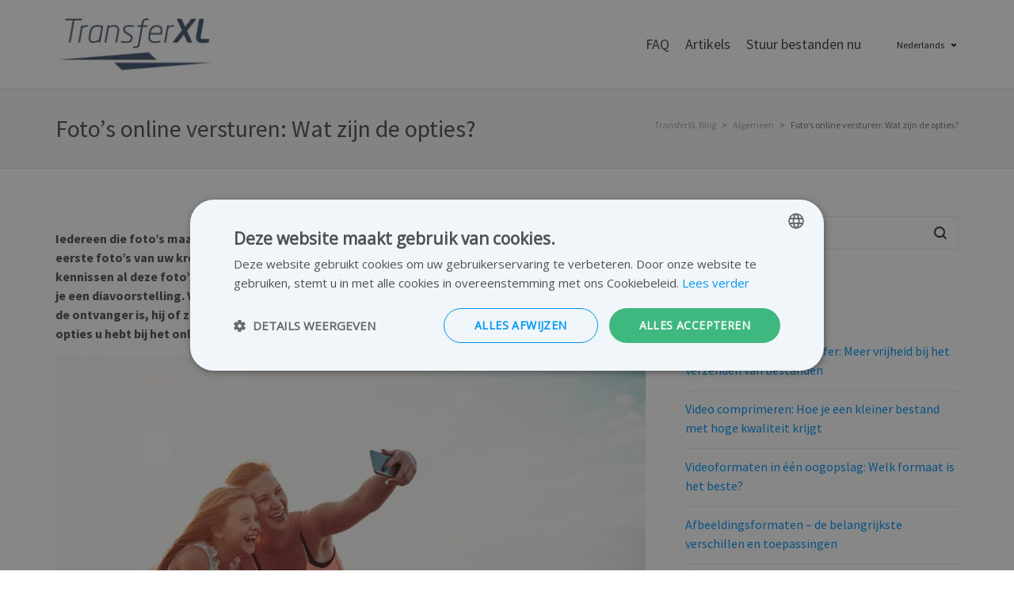

--- FILE ---
content_type: text/html; charset=UTF-8
request_url: https://blog.transferxl.com/nl/fotos-versturen-online/
body_size: 22059
content:
<!DOCTYPE html>

<!--// OPEN HTML //-->
<html lang="nl-NL">

	<!--// OPEN HEAD //-->
	<head><style>img.lazy{min-height:1px}</style><script src="https://blog.transferxl.com/wp-content/plugins/w3-total-cache/pub/js/lazyload.min.js"></script>
	
		                        
            
            <!--// SITE META //-->
            <meta charset="UTF-8"/>
                        	                <meta name="viewport" content="width=device-width, initial-scale=1.0, maximum-scale=1"/>
                        
            <!--// PINGBACK & FAVICON //-->
            <link rel="pingback" href="https://blog.transferxl.com/xmlrpc.php"/>

            <script>function spbImageResizer_writeCookie(){the_cookie=document.cookie,the_cookie&&window.devicePixelRatio>=2&&(the_cookie="spb_image_resizer_pixel_ratio="+window.devicePixelRatio+";"+the_cookie,document.cookie=the_cookie)}spbImageResizer_writeCookie();</script>
    <script>function uplift_writeCookie(){the_cookie=document.cookie,the_cookie&&window.devicePixelRatio>=2&&(the_cookie="uplift_pixel_ratio="+window.devicePixelRatio+";"+the_cookie,document.cookie=the_cookie)}uplift_writeCookie();</script>
<meta name='robots' content='index, follow, max-image-preview:large, max-snippet:-1, max-video-preview:-1' />
	<style>img:is([sizes="auto" i], [sizes^="auto," i]) { contain-intrinsic-size: 3000px 1500px }</style>
	<script type="text/javascript" charset="UTF-8" data-cs-platform="wordpress" src="https://cdn.cookie-script.com/s/b59e1f1ef836f58039f2528e23af81b7.js" id="cookie_script-js-with"></script><link rel="alternate" href="https://blog.transferxl.com/en/send-pictures-online/" hreflang="en" />
<link rel="alternate" href="https://blog.transferxl.com/de/bilder-online-verschicken/" hreflang="de" />
<link rel="alternate" href="https://blog.transferxl.com/nl/fotos-versturen-online/" hreflang="nl" />
<link rel="alternate" href="https://blog.transferxl.com/fr/envoyer-des-photos-en-ligne/" hreflang="fr" />
<link rel="alternate" href="https://blog.transferxl.com/it/inviare-immagini-online/" hreflang="it" />
<link rel="alternate" href="https://blog.transferxl.com/es/enviar-fotos-en-linea/" hreflang="es" />
<link rel="alternate" href="https://blog.transferxl.com/ro/trimiterea-de-imagini-online/" hreflang="ro" />
<link rel="alternate" href="https://blog.transferxl.com/da/send-billeder-online/" hreflang="da" />
<link rel="alternate" href="https://blog.transferxl.com/pl/wysylanie-zdjec-online/" hreflang="pl" />
<link rel="alternate" href="https://blog.transferxl.com/cs/odesilani-obrazku-online/" hreflang="cs" />
<!-- Google tag (gtag.js) toestemmingsmodus dataLayer toegevoegd door Site Kit -->
<script type="text/javascript" id="google_gtagjs-js-consent-mode-data-layer">
/* <![CDATA[ */
window.dataLayer = window.dataLayer || [];function gtag(){dataLayer.push(arguments);}
gtag('consent', 'default', {"ad_personalization":"denied","ad_storage":"denied","ad_user_data":"denied","analytics_storage":"denied","functionality_storage":"denied","security_storage":"denied","personalization_storage":"denied","region":["AT","BE","BG","CH","CY","CZ","DE","DK","EE","ES","FI","FR","GB","GR","HR","HU","IE","IS","IT","LI","LT","LU","LV","MT","NL","NO","PL","PT","RO","SE","SI","SK"],"wait_for_update":500});
window._googlesitekitConsentCategoryMap = {"statistics":["analytics_storage"],"marketing":["ad_storage","ad_user_data","ad_personalization"],"functional":["functionality_storage","security_storage"],"preferences":["personalization_storage"]};
window._googlesitekitConsents = {"ad_personalization":"denied","ad_storage":"denied","ad_user_data":"denied","analytics_storage":"denied","functionality_storage":"denied","security_storage":"denied","personalization_storage":"denied","region":["AT","BE","BG","CH","CY","CZ","DE","DK","EE","ES","FI","FR","GB","GR","HR","HU","IE","IS","IT","LI","LT","LU","LV","MT","NL","NO","PL","PT","RO","SE","SI","SK"],"wait_for_update":500};
/* ]]> */
</script>
<!-- Einde Google tag (gtag.js) toestemmingsmodus dataLayer toegevoegd door Site Kit -->

	<!-- This site is optimized with the Yoast SEO Premium plugin v21.5 (Yoast SEO v26.8) - https://yoast.com/product/yoast-seo-premium-wordpress/ -->
	<title>Foto&#039;s versturen online - manieren om online foto&#039;s te verzenden</title>
	<meta name="description" content="Of het nu foto&#039;s van je vakantie zijn of een kiekje tussendoor - vrienden en kennissen moeten al deze foto&#039;s ook kunnen zien. Maar wat is de beste manier om dat te doen?" />
	<link rel="canonical" href="https://blog.transferxl.com/nl/fotos-versturen-online/" />
	<meta property="og:locale" content="nl_NL" />
	<meta property="og:locale:alternate" content="en_GB" />
	<meta property="og:locale:alternate" content="de_DE" />
	<meta property="og:locale:alternate" content="fr_FR" />
	<meta property="og:locale:alternate" content="it_IT" />
	<meta property="og:locale:alternate" content="es_ES" />
	<meta property="og:locale:alternate" content="ro_RO" />
	<meta property="og:locale:alternate" content="da_DK" />
	<meta property="og:locale:alternate" content="pl_PL" />
	<meta property="og:locale:alternate" content="cs_CZ" />
	<meta property="og:type" content="article" />
	<meta property="og:title" content="Foto&#039;s online versturen: Wat zijn de opties?" />
	<meta property="og:description" content="Of het nu foto&#039;s van je vakantie zijn of een kiekje tussendoor - vrienden en kennissen moeten al deze foto&#039;s ook kunnen zien. Maar wat is de beste manier om dat te doen?" />
	<meta property="og:url" content="https://blog.transferxl.com/nl/fotos-versturen-online/" />
	<meta property="og:site_name" content="TransferXL Blog" />
	<meta property="article:published_time" content="2021-05-19T11:01:47+00:00" />
	<meta property="article:modified_time" content="2025-04-17T13:20:55+00:00" />
	<meta property="og:image" content="https://blog.transferxl.com/wp-content/uploads/2019/12/shutterstock_1384001138-1024x683.jpg" />
	<meta property="og:image:width" content="1024" />
	<meta property="og:image:height" content="683" />
	<meta property="og:image:type" content="image/jpeg" />
	<meta name="author" content="TransferXL" />
	<meta name="twitter:label1" content="Geschreven door" />
	<meta name="twitter:data1" content="TransferXL" />
	<meta name="twitter:label2" content="Geschatte leestijd" />
	<meta name="twitter:data2" content="7 minutes" />
	<script type="application/ld+json" class="yoast-schema-graph">{"@context":"https://schema.org","@graph":[{"@type":"Article","@id":"https://blog.transferxl.com/nl/fotos-versturen-online/#article","isPartOf":{"@id":"https://blog.transferxl.com/nl/fotos-versturen-online/"},"author":{"name":"TransferXL","@id":"https://blog.transferxl.com/nl/#/schema/person/0a2b37ffd60d46f224a0c7c38f471d3f"},"headline":"Foto&#8217;s online versturen: Wat zijn de opties?","datePublished":"2021-05-19T11:01:47+00:00","dateModified":"2025-04-17T13:20:55+00:00","mainEntityOfPage":{"@id":"https://blog.transferxl.com/nl/fotos-versturen-online/"},"wordCount":1164,"publisher":{"@id":"https://blog.transferxl.com/nl/#organization"},"image":{"@id":"https://blog.transferxl.com/nl/fotos-versturen-online/#primaryimage"},"thumbnailUrl":"https://blog.transferxl.com/wp-content/uploads/2019/12/shutterstock_1384001138.jpg","articleSection":["Algemeen"],"inLanguage":"nl-NL"},{"@type":"WebPage","@id":"https://blog.transferxl.com/nl/fotos-versturen-online/","url":"https://blog.transferxl.com/nl/fotos-versturen-online/","name":"Foto's versturen online - manieren om online foto's te verzenden","isPartOf":{"@id":"https://blog.transferxl.com/nl/#website"},"primaryImageOfPage":{"@id":"https://blog.transferxl.com/nl/fotos-versturen-online/#primaryimage"},"image":{"@id":"https://blog.transferxl.com/nl/fotos-versturen-online/#primaryimage"},"thumbnailUrl":"https://blog.transferxl.com/wp-content/uploads/2019/12/shutterstock_1384001138.jpg","datePublished":"2021-05-19T11:01:47+00:00","dateModified":"2025-04-17T13:20:55+00:00","description":"Of het nu foto's van je vakantie zijn of een kiekje tussendoor - vrienden en kennissen moeten al deze foto's ook kunnen zien. Maar wat is de beste manier om dat te doen?","breadcrumb":{"@id":"https://blog.transferxl.com/nl/fotos-versturen-online/#breadcrumb"},"inLanguage":"nl-NL","potentialAction":[{"@type":"ReadAction","target":["https://blog.transferxl.com/nl/fotos-versturen-online/"]}]},{"@type":"ImageObject","inLanguage":"nl-NL","@id":"https://blog.transferxl.com/nl/fotos-versturen-online/#primaryimage","url":"https://blog.transferxl.com/wp-content/uploads/2019/12/shutterstock_1384001138.jpg","contentUrl":"https://blog.transferxl.com/wp-content/uploads/2019/12/shutterstock_1384001138.jpg","width":3485,"height":2323},{"@type":"BreadcrumbList","@id":"https://blog.transferxl.com/nl/fotos-versturen-online/#breadcrumb","itemListElement":[{"@type":"ListItem","position":1,"name":"Home","item":"https://blog.transferxl.com/nl/"},{"@type":"ListItem","position":2,"name":"Foto&#8217;s online versturen: Wat zijn de opties?"}]},{"@type":"WebSite","@id":"https://blog.transferxl.com/nl/#website","url":"https://blog.transferxl.com/nl/","name":"TransferXL Blog","description":"","publisher":{"@id":"https://blog.transferxl.com/nl/#organization"},"potentialAction":[{"@type":"SearchAction","target":{"@type":"EntryPoint","urlTemplate":"https://blog.transferxl.com/nl/?s={search_term_string}"},"query-input":{"@type":"PropertyValueSpecification","valueRequired":true,"valueName":"search_term_string"}}],"inLanguage":"nl-NL"},{"@type":"Organization","@id":"https://blog.transferxl.com/nl/#organization","name":"NIMBUS CLOUD COMPUTING B.V. - TransferXL","url":"https://blog.transferxl.com/nl/","logo":{"@type":"ImageObject","inLanguage":"nl-NL","@id":"https://blog.transferxl.com/nl/#/schema/logo/image/","url":"https://blog.transferxl.com/wp-content/uploads/2018/10/txl-logo.2b6f94fb.png","contentUrl":"https://blog.transferxl.com/wp-content/uploads/2018/10/txl-logo.2b6f94fb.png","width":200,"height":72,"caption":"NIMBUS CLOUD COMPUTING B.V. - TransferXL"},"image":{"@id":"https://blog.transferxl.com/nl/#/schema/logo/image/"}},{"@type":"Person","@id":"https://blog.transferxl.com/nl/#/schema/person/0a2b37ffd60d46f224a0c7c38f471d3f","name":"TransferXL","image":{"@type":"ImageObject","inLanguage":"nl-NL","@id":"https://blog.transferxl.com/nl/#/schema/person/image/","url":"https://secure.gravatar.com/avatar/19c487a50db519bb068d17d05dc546ce41415e7f3c5fdcbf27e6e536b4ec6848?s=96&r=g","contentUrl":"https://secure.gravatar.com/avatar/19c487a50db519bb068d17d05dc546ce41415e7f3c5fdcbf27e6e536b4ec6848?s=96&r=g","caption":"TransferXL"}}]}</script>
	<!-- / Yoast SEO Premium plugin. -->


<link rel='dns-prefetch' href='//www.googletagmanager.com' />
<link rel='dns-prefetch' href='//pagead2.googlesyndication.com' />
<link rel="alternate" type="application/rss+xml" title="TransferXL Blog &raquo; Feed" href="https://blog.transferxl.com/nl/feed/" />
<link rel="alternate" type="application/rss+xml" title="TransferXL Blog &raquo; reacties feed" href="https://blog.transferxl.com/nl/comments/feed/" />
<link rel='stylesheet' id='wp-block-library-css' href='https://blog.transferxl.com/wp-includes/css/dist/block-library/style.min.css' type='text/css' media='all' />
<style id='classic-theme-styles-inline-css' type='text/css'>
/*! This file is auto-generated */
.wp-block-button__link{color:#fff;background-color:#32373c;border-radius:9999px;box-shadow:none;text-decoration:none;padding:calc(.667em + 2px) calc(1.333em + 2px);font-size:1.125em}.wp-block-file__button{background:#32373c;color:#fff;text-decoration:none}
</style>
<style id='global-styles-inline-css' type='text/css'>
:root{--wp--preset--aspect-ratio--square: 1;--wp--preset--aspect-ratio--4-3: 4/3;--wp--preset--aspect-ratio--3-4: 3/4;--wp--preset--aspect-ratio--3-2: 3/2;--wp--preset--aspect-ratio--2-3: 2/3;--wp--preset--aspect-ratio--16-9: 16/9;--wp--preset--aspect-ratio--9-16: 9/16;--wp--preset--color--black: #000000;--wp--preset--color--cyan-bluish-gray: #abb8c3;--wp--preset--color--white: #ffffff;--wp--preset--color--pale-pink: #f78da7;--wp--preset--color--vivid-red: #cf2e2e;--wp--preset--color--luminous-vivid-orange: #ff6900;--wp--preset--color--luminous-vivid-amber: #fcb900;--wp--preset--color--light-green-cyan: #7bdcb5;--wp--preset--color--vivid-green-cyan: #00d084;--wp--preset--color--pale-cyan-blue: #8ed1fc;--wp--preset--color--vivid-cyan-blue: #0693e3;--wp--preset--color--vivid-purple: #9b51e0;--wp--preset--gradient--vivid-cyan-blue-to-vivid-purple: linear-gradient(135deg,rgba(6,147,227,1) 0%,rgb(155,81,224) 100%);--wp--preset--gradient--light-green-cyan-to-vivid-green-cyan: linear-gradient(135deg,rgb(122,220,180) 0%,rgb(0,208,130) 100%);--wp--preset--gradient--luminous-vivid-amber-to-luminous-vivid-orange: linear-gradient(135deg,rgba(252,185,0,1) 0%,rgba(255,105,0,1) 100%);--wp--preset--gradient--luminous-vivid-orange-to-vivid-red: linear-gradient(135deg,rgba(255,105,0,1) 0%,rgb(207,46,46) 100%);--wp--preset--gradient--very-light-gray-to-cyan-bluish-gray: linear-gradient(135deg,rgb(238,238,238) 0%,rgb(169,184,195) 100%);--wp--preset--gradient--cool-to-warm-spectrum: linear-gradient(135deg,rgb(74,234,220) 0%,rgb(151,120,209) 20%,rgb(207,42,186) 40%,rgb(238,44,130) 60%,rgb(251,105,98) 80%,rgb(254,248,76) 100%);--wp--preset--gradient--blush-light-purple: linear-gradient(135deg,rgb(255,206,236) 0%,rgb(152,150,240) 100%);--wp--preset--gradient--blush-bordeaux: linear-gradient(135deg,rgb(254,205,165) 0%,rgb(254,45,45) 50%,rgb(107,0,62) 100%);--wp--preset--gradient--luminous-dusk: linear-gradient(135deg,rgb(255,203,112) 0%,rgb(199,81,192) 50%,rgb(65,88,208) 100%);--wp--preset--gradient--pale-ocean: linear-gradient(135deg,rgb(255,245,203) 0%,rgb(182,227,212) 50%,rgb(51,167,181) 100%);--wp--preset--gradient--electric-grass: linear-gradient(135deg,rgb(202,248,128) 0%,rgb(113,206,126) 100%);--wp--preset--gradient--midnight: linear-gradient(135deg,rgb(2,3,129) 0%,rgb(40,116,252) 100%);--wp--preset--font-size--small: 13px;--wp--preset--font-size--medium: 20px;--wp--preset--font-size--large: 36px;--wp--preset--font-size--x-large: 42px;--wp--preset--spacing--20: 0.44rem;--wp--preset--spacing--30: 0.67rem;--wp--preset--spacing--40: 1rem;--wp--preset--spacing--50: 1.5rem;--wp--preset--spacing--60: 2.25rem;--wp--preset--spacing--70: 3.38rem;--wp--preset--spacing--80: 5.06rem;--wp--preset--shadow--natural: 6px 6px 9px rgba(0, 0, 0, 0.2);--wp--preset--shadow--deep: 12px 12px 50px rgba(0, 0, 0, 0.4);--wp--preset--shadow--sharp: 6px 6px 0px rgba(0, 0, 0, 0.2);--wp--preset--shadow--outlined: 6px 6px 0px -3px rgba(255, 255, 255, 1), 6px 6px rgba(0, 0, 0, 1);--wp--preset--shadow--crisp: 6px 6px 0px rgba(0, 0, 0, 1);}:where(.is-layout-flex){gap: 0.5em;}:where(.is-layout-grid){gap: 0.5em;}body .is-layout-flex{display: flex;}.is-layout-flex{flex-wrap: wrap;align-items: center;}.is-layout-flex > :is(*, div){margin: 0;}body .is-layout-grid{display: grid;}.is-layout-grid > :is(*, div){margin: 0;}:where(.wp-block-columns.is-layout-flex){gap: 2em;}:where(.wp-block-columns.is-layout-grid){gap: 2em;}:where(.wp-block-post-template.is-layout-flex){gap: 1.25em;}:where(.wp-block-post-template.is-layout-grid){gap: 1.25em;}.has-black-color{color: var(--wp--preset--color--black) !important;}.has-cyan-bluish-gray-color{color: var(--wp--preset--color--cyan-bluish-gray) !important;}.has-white-color{color: var(--wp--preset--color--white) !important;}.has-pale-pink-color{color: var(--wp--preset--color--pale-pink) !important;}.has-vivid-red-color{color: var(--wp--preset--color--vivid-red) !important;}.has-luminous-vivid-orange-color{color: var(--wp--preset--color--luminous-vivid-orange) !important;}.has-luminous-vivid-amber-color{color: var(--wp--preset--color--luminous-vivid-amber) !important;}.has-light-green-cyan-color{color: var(--wp--preset--color--light-green-cyan) !important;}.has-vivid-green-cyan-color{color: var(--wp--preset--color--vivid-green-cyan) !important;}.has-pale-cyan-blue-color{color: var(--wp--preset--color--pale-cyan-blue) !important;}.has-vivid-cyan-blue-color{color: var(--wp--preset--color--vivid-cyan-blue) !important;}.has-vivid-purple-color{color: var(--wp--preset--color--vivid-purple) !important;}.has-black-background-color{background-color: var(--wp--preset--color--black) !important;}.has-cyan-bluish-gray-background-color{background-color: var(--wp--preset--color--cyan-bluish-gray) !important;}.has-white-background-color{background-color: var(--wp--preset--color--white) !important;}.has-pale-pink-background-color{background-color: var(--wp--preset--color--pale-pink) !important;}.has-vivid-red-background-color{background-color: var(--wp--preset--color--vivid-red) !important;}.has-luminous-vivid-orange-background-color{background-color: var(--wp--preset--color--luminous-vivid-orange) !important;}.has-luminous-vivid-amber-background-color{background-color: var(--wp--preset--color--luminous-vivid-amber) !important;}.has-light-green-cyan-background-color{background-color: var(--wp--preset--color--light-green-cyan) !important;}.has-vivid-green-cyan-background-color{background-color: var(--wp--preset--color--vivid-green-cyan) !important;}.has-pale-cyan-blue-background-color{background-color: var(--wp--preset--color--pale-cyan-blue) !important;}.has-vivid-cyan-blue-background-color{background-color: var(--wp--preset--color--vivid-cyan-blue) !important;}.has-vivid-purple-background-color{background-color: var(--wp--preset--color--vivid-purple) !important;}.has-black-border-color{border-color: var(--wp--preset--color--black) !important;}.has-cyan-bluish-gray-border-color{border-color: var(--wp--preset--color--cyan-bluish-gray) !important;}.has-white-border-color{border-color: var(--wp--preset--color--white) !important;}.has-pale-pink-border-color{border-color: var(--wp--preset--color--pale-pink) !important;}.has-vivid-red-border-color{border-color: var(--wp--preset--color--vivid-red) !important;}.has-luminous-vivid-orange-border-color{border-color: var(--wp--preset--color--luminous-vivid-orange) !important;}.has-luminous-vivid-amber-border-color{border-color: var(--wp--preset--color--luminous-vivid-amber) !important;}.has-light-green-cyan-border-color{border-color: var(--wp--preset--color--light-green-cyan) !important;}.has-vivid-green-cyan-border-color{border-color: var(--wp--preset--color--vivid-green-cyan) !important;}.has-pale-cyan-blue-border-color{border-color: var(--wp--preset--color--pale-cyan-blue) !important;}.has-vivid-cyan-blue-border-color{border-color: var(--wp--preset--color--vivid-cyan-blue) !important;}.has-vivid-purple-border-color{border-color: var(--wp--preset--color--vivid-purple) !important;}.has-vivid-cyan-blue-to-vivid-purple-gradient-background{background: var(--wp--preset--gradient--vivid-cyan-blue-to-vivid-purple) !important;}.has-light-green-cyan-to-vivid-green-cyan-gradient-background{background: var(--wp--preset--gradient--light-green-cyan-to-vivid-green-cyan) !important;}.has-luminous-vivid-amber-to-luminous-vivid-orange-gradient-background{background: var(--wp--preset--gradient--luminous-vivid-amber-to-luminous-vivid-orange) !important;}.has-luminous-vivid-orange-to-vivid-red-gradient-background{background: var(--wp--preset--gradient--luminous-vivid-orange-to-vivid-red) !important;}.has-very-light-gray-to-cyan-bluish-gray-gradient-background{background: var(--wp--preset--gradient--very-light-gray-to-cyan-bluish-gray) !important;}.has-cool-to-warm-spectrum-gradient-background{background: var(--wp--preset--gradient--cool-to-warm-spectrum) !important;}.has-blush-light-purple-gradient-background{background: var(--wp--preset--gradient--blush-light-purple) !important;}.has-blush-bordeaux-gradient-background{background: var(--wp--preset--gradient--blush-bordeaux) !important;}.has-luminous-dusk-gradient-background{background: var(--wp--preset--gradient--luminous-dusk) !important;}.has-pale-ocean-gradient-background{background: var(--wp--preset--gradient--pale-ocean) !important;}.has-electric-grass-gradient-background{background: var(--wp--preset--gradient--electric-grass) !important;}.has-midnight-gradient-background{background: var(--wp--preset--gradient--midnight) !important;}.has-small-font-size{font-size: var(--wp--preset--font-size--small) !important;}.has-medium-font-size{font-size: var(--wp--preset--font-size--medium) !important;}.has-large-font-size{font-size: var(--wp--preset--font-size--large) !important;}.has-x-large-font-size{font-size: var(--wp--preset--font-size--x-large) !important;}
:where(.wp-block-post-template.is-layout-flex){gap: 1.25em;}:where(.wp-block-post-template.is-layout-grid){gap: 1.25em;}
:where(.wp-block-columns.is-layout-flex){gap: 2em;}:where(.wp-block-columns.is-layout-grid){gap: 2em;}
:root :where(.wp-block-pullquote){font-size: 1.5em;line-height: 1.6;}
</style>
<link rel='stylesheet' id='spb-frontend-css' href='https://blog.transferxl.com/wp-content/plugins/swift-framework/includes/page-builder/frontend-assets/css/spb-styles.css' type='text/css' media='all' />
<link rel='stylesheet' id='swift-slider-min-css' href='https://blog.transferxl.com/wp-content/plugins/swift-framework/includes/swift-slider/assets/css/swift-slider.min.css' type='text/css' media='all' />
<link rel='stylesheet' id='ez-toc-css' href='https://blog.transferxl.com/wp-content/plugins/easy-table-of-contents/assets/css/screen.min.css' type='text/css' media='all' />
<style id='ez-toc-inline-css' type='text/css'>
div#ez-toc-container .ez-toc-title {font-size: 120%;}div#ez-toc-container .ez-toc-title {font-weight: 500;}div#ez-toc-container ul li , div#ez-toc-container ul li a {font-size: 95%;}div#ez-toc-container ul li , div#ez-toc-container ul li a {font-weight: 500;}div#ez-toc-container nav ul ul li {font-size: 90%;}div#ez-toc-container {background: #fff;border: 1px solid #ffffff;width: 100%;}div#ez-toc-container p.ez-toc-title , #ez-toc-container .ez_toc_custom_title_icon , #ez-toc-container .ez_toc_custom_toc_icon {color: #999;}div#ez-toc-container ul.ez-toc-list a {color: #428bca;}div#ez-toc-container ul.ez-toc-list a:hover {color: #2a6496;}div#ez-toc-container ul.ez-toc-list a:visited {color: #428bca;}.ez-toc-counter nav ul li a::before {color: ;}.ez-toc-box-title {font-weight: bold; margin-bottom: 10px; text-align: center; text-transform: uppercase; letter-spacing: 1px; color: #666; padding-bottom: 5px;position:absolute;top:-4%;left:5%;background-color: inherit;transition: top 0.3s ease;}.ez-toc-box-title.toc-closed {top:-25%;}
</style>
<link rel='stylesheet' id='megamenu-css' href='https://blog.transferxl.com/wp-content/uploads/maxmegamenu/style_nl_nl.css' type='text/css' media='all' />
<link rel='stylesheet' id='dashicons-css' href='https://blog.transferxl.com/wp-includes/css/dashicons.min.css' type='text/css' media='all' />
<link rel='stylesheet' id='uplift-parent-style-css' href='https://blog.transferxl.com/wp-content/themes/uplift/style.css' type='text/css' media='all' />
<link rel='stylesheet' id='bootstrap-css' href='https://blog.transferxl.com/wp-content/themes/uplift/css/bootstrap.min.css' type='text/css' media='all' />
<link rel='stylesheet' id='font-awesome-v5-css' href='https://blog.transferxl.com/wp-content/themes/uplift/css/font-awesome.min.css' type='text/css' media='all' />
<link rel='stylesheet' id='font-awesome-v4shims-css' href='https://blog.transferxl.com/wp-content/themes/uplift/css/v4-shims.min.css' type='text/css' media='all' />
<link rel='stylesheet' id='uplift-iconfont-css' href='https://blog.transferxl.com/wp-content/themes/uplift/css/iconfont.css' type='text/css' media='all' />
<link rel='stylesheet' id='uplift-main-css' href='https://blog.transferxl.com/wp-content/themes/uplift/css/main.css' type='text/css' media='all' />
<link rel='stylesheet' id='uplift-responsive-css' href='https://blog.transferxl.com/wp-content/themes/uplift/css/sf-responsive.css' type='text/css' media='all' />
<link rel='stylesheet' id='uplift-style-css' href='https://blog.transferxl.com/wp-content/themes/uplift-child/style.css' type='text/css' media='all' />
<link rel='stylesheet' id='wpdreams-asl-basic-css' href='https://blog.transferxl.com/wp-content/plugins/ajax-search-lite/css/style.basic.css' type='text/css' media='all' />
<style id='wpdreams-asl-basic-inline-css' type='text/css'>

					div[id*='ajaxsearchlitesettings'].searchsettings .asl_option_inner label {
						font-size: 0px !important;
						color: rgba(0, 0, 0, 0);
					}
					div[id*='ajaxsearchlitesettings'].searchsettings .asl_option_inner label:after {
						font-size: 11px !important;
						position: absolute;
						top: 0;
						left: 0;
						z-index: 1;
					}
					.asl_w_container {
						width: 100%;
						margin: 0px 0px 0px 0px;
						min-width: 200px;
					}
					div[id*='ajaxsearchlite'].asl_m {
						width: 100%;
					}
					div[id*='ajaxsearchliteres'].wpdreams_asl_results div.resdrg span.highlighted {
						font-weight: bold;
						color: rgba(217, 49, 43, 1);
						background-color: rgba(238, 238, 238, 1);
					}
					div[id*='ajaxsearchliteres'].wpdreams_asl_results .results img.asl_image {
						width: 70px;
						height: 70px;
						object-fit: cover;
					}
					div[id*='ajaxsearchlite'].asl_r .results {
						max-height: none;
					}
					div[id*='ajaxsearchlite'].asl_r {
						position: absolute;
					}
				
						div.asl_r.asl_w.vertical .results .item::after {
							display: block;
							position: absolute;
							bottom: 0;
							content: '';
							height: 1px;
							width: 100%;
							background: #D8D8D8;
						}
						div.asl_r.asl_w.vertical .results .item.asl_last_item::after {
							display: none;
						}
					
</style>
<link rel='stylesheet' id='wpdreams-asl-instance-css' href='https://blog.transferxl.com/wp-content/plugins/ajax-search-lite/css/style-simple-blue.css' type='text/css' media='all' />
<link rel='stylesheet' id='uplift-custom-css' href='https://blog.transferxl.com/wp-content/uploads/swiftframework/uplift-custom.css' type='text/css' media='all' />
<link rel='stylesheet' id='redux-google-fonts-sf_uplift_options-css' href='https://blog.transferxl.com/wp-content/uploads/fonts/27b07e211d443bb28b07213e9173da29/font.css' type='text/css' media='all' />
<link rel='stylesheet' id='uplift-megamenu-css' href='https://blog.transferxl.com/wp-content/themes/uplift/css/uplift-megamenu.css' type='text/css' media='all' />
<script type="text/javascript" src="https://blog.transferxl.com/wp-includes/js/jquery/jquery.min.js" id="jquery-core-js"></script>
<script type="text/javascript" defer='defer' src="https://blog.transferxl.com/wp-content/plugins/swift-framework/public/js/lib/imagesloaded.pkgd.min.js" id="imagesLoaded-js"></script>
<script type="text/javascript" defer='defer' src="https://blog.transferxl.com/wp-content/plugins/swift-framework/public/js/lib/jquery.viewports.min.js" id="jquery-viewports-js"></script>
<script type="text/javascript" defer='defer' src="https://blog.transferxl.com/wp-content/themes/uplift/js/lib/plyr.js" id="plyr-js"></script>

<!-- Google tag (gtag.js) snippet toegevoegd door Site Kit -->
<!-- Google Analytics snippet toegevoegd door Site Kit -->
<script type="text/javascript" defer='defer' src="https://www.googletagmanager.com/gtag/js?id=GT-WF645PF" id="google_gtagjs-js" async></script>
<script type="text/javascript" id="google_gtagjs-js-after">
/* <![CDATA[ */
window.dataLayer = window.dataLayer || [];function gtag(){dataLayer.push(arguments);}
gtag("set","linker",{"domains":["blog.transferxl.com"]});
gtag("js", new Date());
gtag("set", "developer_id.dZTNiMT", true);
gtag("config", "GT-WF645PF", {"googlesitekit_post_type":"post"});
/* ]]> */
</script>
<link rel="https://api.w.org/" href="https://blog.transferxl.com/wp-json/" /><link rel="alternate" title="JSON" type="application/json" href="https://blog.transferxl.com/wp-json/wp/v2/posts/16979" /><link rel="EditURI" type="application/rsd+xml" title="RSD" href="https://blog.transferxl.com/xmlrpc.php?rsd" />
<meta name="generator" content="WordPress 6.8.3" />
<link rel='shortlink' href='https://blog.transferxl.com/?p=16979' />
<link rel="alternate" title="oEmbed (JSON)" type="application/json+oembed" href="https://blog.transferxl.com/wp-json/oembed/1.0/embed?url=https%3A%2F%2Fblog.transferxl.com%2Fnl%2Ffotos-versturen-online%2F&#038;lang=nl" />
<link rel="alternate" title="oEmbed (XML)" type="text/xml+oembed" href="https://blog.transferxl.com/wp-json/oembed/1.0/embed?url=https%3A%2F%2Fblog.transferxl.com%2Fnl%2Ffotos-versturen-online%2F&#038;format=xml&#038;lang=nl" />
<meta name="generator" content="Site Kit by Google 1.171.0" />			<script type="text/javascript">
			var ajaxurl = 'https://blog.transferxl.com/wp-admin/admin-ajax.php';
			</script>
			<link rel="apple-touch-icon" sizes="180x180" href="/wp-content/uploads/fbrfg/apple-touch-icon.png">
<link rel="icon" type="image/png" sizes="32x32" href="/wp-content/uploads/fbrfg/favicon-32x32.png">
<link rel="icon" type="image/png" sizes="16x16" href="/wp-content/uploads/fbrfg/favicon-16x16.png">
<link rel="manifest" href="/wp-content/uploads/fbrfg/site.webmanifest">
<link rel="mask-icon" href="/wp-content/uploads/fbrfg/safari-pinned-tab.svg" color="#5bbad5">
<link rel="shortcut icon" href="/wp-content/uploads/fbrfg/favicon.ico">
<meta name="msapplication-TileColor" content="#da532c">
<meta name="msapplication-config" content="/wp-content/uploads/fbrfg/browserconfig.xml">
<meta name="theme-color" content="#ffffff">
<!-- Google AdSense meta tags toegevoegd door Site Kit -->
<meta name="google-adsense-platform-account" content="ca-host-pub-2644536267352236">
<meta name="google-adsense-platform-domain" content="sitekit.withgoogle.com">
<!-- Einde Google AdSense meta tags toegevoegd door Site Kit -->
				<link rel="preconnect" href="https://fonts.gstatic.com" crossorigin />
				<link rel="preload" as="style" href="//fonts.googleapis.com/css?family=Open+Sans&display=swap" />
								<link rel="stylesheet" href="//fonts.googleapis.com/css?family=Open+Sans&display=swap" media="all" />
				<!--[if lt IE 9]><script data-cfasync="false" src="https://blog.transferxl.com/wp-content/themes/uplift/js/respond.js"></script><script data-cfasync="false" src="https://blog.transferxl.com/wp-content/themes/uplift/js/html5shiv.js"></script><![endif]-->
<!-- Google Tag Manager snippet toegevoegd door Site Kit -->
<script type="text/javascript">
/* <![CDATA[ */

			( function( w, d, s, l, i ) {
				w[l] = w[l] || [];
				w[l].push( {'gtm.start': new Date().getTime(), event: 'gtm.js'} );
				var f = d.getElementsByTagName( s )[0],
					j = d.createElement( s ), dl = l != 'dataLayer' ? '&l=' + l : '';
				j.async = true;
				j.src = 'https://www.googletagmanager.com/gtm.js?id=' + i + dl;
				f.parentNode.insertBefore( j, f );
			} )( window, document, 'script', 'dataLayer', 'GTM-MG23D22' );
			
/* ]]> */
</script>

<!-- Einde Google Tag Manager snippet toegevoegd door Site Kit -->

<!-- Google AdSense snippet toegevoegd door Site Kit -->
<script type="text/javascript" async="async" src="https://pagead2.googlesyndication.com/pagead/js/adsbygoogle.js?client=ca-pub-9799692826753869&amp;host=ca-host-pub-2644536267352236" crossorigin="anonymous"></script>

<!-- Einde Google AdSense snippet toegevoegd door Site Kit -->
<link rel="icon" href="https://blog.transferxl.com/wp-content/uploads/2022/12/cropped-android-chrome-512x512-1-32x32.png" sizes="32x32" />
<link rel="icon" href="https://blog.transferxl.com/wp-content/uploads/2022/12/cropped-android-chrome-512x512-1-192x192.png" sizes="192x192" />
<link rel="apple-touch-icon" href="https://blog.transferxl.com/wp-content/uploads/2022/12/cropped-android-chrome-512x512-1-180x180.png" />
<meta name="msapplication-TileImage" content="https://blog.transferxl.com/wp-content/uploads/2022/12/cropped-android-chrome-512x512-1-270x270.png" />
		<style type="text/css" id="wp-custom-css">
			.transparent-bg {
    background-color: rgba(255, 255, 255, 0.90);
}		</style>
		<style type="text/css" title="dynamic-css" class="options-output">#logo h1, #logo h2, #mobile-logo h1{font-family:Serif;font-weight:400;font-style:normal;color:#222;font-size:24px;}body,p,nav.std-menu ul.sub-menu,ul.mega-sub-menu,blockquote.blockquote1, blockquote.blockquote1 p{font-family:"Source Sans Pro";line-height:24px;font-weight:400;font-style:normal;font-size:16px;}h1,.impact-text,.impact-text > p,.impact-text-large,.impact-text-large > p,h3.countdown-subject, .swiper-slide .caption-content > h2, #jckqv h1, .spb_tweets_slider_widget .tweet-text, .modal-header h3{font-family:"Source Sans Pro";line-height:48px;font-weight:400;font-style:normal;font-size:30px;}h2,.blog-item .quote-excerpt, .spb-row-expand-text{font-family:"Source Sans Pro";line-height:36px;font-weight:600;font-style:normal;font-size:24px;}h3, .single_variation_wrap .single_variation span.price, .sf-promo-bar p.standard,  .sf-promo-bar.text-size-standard p, .sf-icon-box-animated-alt .front .back-title{font-family:"Source Sans Pro";line-height:26px;font-weight:700;font-style:normal;font-size:18px;}h4{font-family:"Source Sans Pro";line-height:24px;font-weight:700;font-style:normal;font-size:16px;}h5,blockquote.blockquote2,blockquote.blockquote2 p,blockquote.pullquote,blockquote.pullquote p,.faq-item .faq-text:before{font-family:"Source Sans Pro";line-height:22px;font-weight:400;font-style:normal;font-size:16px;}h6{font-family:"Source Sans Pro";text-transform:uppercase;line-height:16px;font-weight:700;font-style:normal;font-size:12px;}#main-nav, #header nav, .vertical-menu nav, .header-9#header-section #main-nav, #overlay-menu nav, .sf-pushnav-menu nav, #mobile-menu, #one-page-nav li .hover-caption, .mobile-search-form input[type="text"]{font-family:"Source Sans Pro";font-weight:400;font-style:normal;font-size:18px;}</style><style type="text/css">/** Mega Menu CSS: fs **/</style>
<style>.app-header .header-wrap #header, .app-header .header-wrap[class*="page-header-naked"] #header-section #header, .app-header .header-wrap[class*="page-header-naked"] #header-section.header-5 #header {background-image: url(https://blog.transferxl.com/wp-content/uploads/2019/12/shutterstock_1384001138.jpg);}.app-header .header-wrap #header::before {background-color:transparent;}.app-header .header-wrap #header::before {opacity: 0.0;}.page-heading {background-color: #f7f7f7;border-bottom-color: #eaeaea;}.page-heading h1, .page-heading h3 {color: #505050;}.page-heading .heading-text, .fancy-heading .heading-text {text-align: center;}.fancy-heading .media-overlay {background-color:transparent;opacity:0.0;}</style>				<style type="text/css" id="c4wp-checkout-css">
					.woocommerce-checkout .c4wp_captcha_field {
						margin-bottom: 10px;
						margin-top: 15px;
						position: relative;
						display: inline-block;
					}
				</style>
								<style type="text/css" id="c4wp-v3-lp-form-css">
					.login #login, .login #lostpasswordform {
						min-width: 350px !important;
					}
					.wpforms-field-c4wp iframe {
						width: 100% !important;
					}
				</style>
							<style type="text/css" id="c4wp-v3-lp-form-css">
				.login #login, .login #lostpasswordform {
					min-width: 350px !important;
				}
				.wpforms-field-c4wp iframe {
					width: 100% !important;
				}
			</style>
			
	<!--// CLOSE HEAD //-->
	</head>

	<!--// OPEN BODY //-->
	<body data-rsssl=1 class="wp-singular post-template-default single single-post postid-16979 single-format-standard wp-custom-logo wp-theme-uplift wp-child-theme-uplift-child swift-framework-v2.8.0 uplift-child-theme-v1.0 mega-menu-main-navigation minimal-design mobile-header-left-logo mhs-mobile mh-overlay responsive-fluid sticky-header-enabled page-shadow mobile-two-click standard header-shadow product-shadows header-standard layout-fullwidth page-heading-standard disable-mobile-animations  mm-default-theme">
	
		<div id="site-loading" class="circle"><div class="sf-svg-loader"><object data="https://blog.transferxl.com/wp-content/themes/uplift/images/loader-svgs/loader-32px-glyph_x-circle-08.svg" type="image/svg+xml"></object></div></div>
		<!--// OPEN #container //-->
		<div id="container">

			<div id="mobile-menu-wrap" class="menu-is-right">
<nav id="mobile-menu" class="clearfix">
<div class="menu-main-menu-nl-container"><ul id="menu-main-menu-nl" class="menu"><li  class="menu-item-16899 menu-item menu-item-type-post_type menu-item-object-page   "><a href="https://blog.transferxl.com/nl/faq/"><span class="menu-item-text">FAQ</span></a></li>
<li  class="menu-item-16900 menu-item menu-item-type-post_type menu-item-object-page   "><a href="https://blog.transferxl.com/nl/artikels/"><span class="menu-item-text">Artikels</span></a></li>
<li  class="menu-item-16898 menu-item menu-item-type-custom menu-item-object-custom   "><a href="https://www.transferxl.com/be/"><span class="menu-item-text">Stuur bestanden nu</span></a></li>
</ul></div><ul class="alt-mobile-menu">
</ul>
</nav>
<div class="mobile-menu-aux">
<ul class="mobile-language-select"><li><a href="https://blog.transferxl.com/en/send-pictures-online/"><img class="lazy" src="data:image/svg+xml,%3Csvg%20xmlns='http://www.w3.org/2000/svg'%20viewBox='0%200%2018%2012'%3E%3C/svg%3E" data-src="https://blog.transferxl.com/wp-content/plugins/polylang/flags/gb.png" height="12" alt="en" width="18" /><span class="language name">English</span></a>
</li><li><a href="https://blog.transferxl.com/de/bilder-online-verschicken/"><img class="lazy" src="data:image/svg+xml,%3Csvg%20xmlns='http://www.w3.org/2000/svg'%20viewBox='0%200%2018%2012'%3E%3C/svg%3E" data-src="https://blog.transferxl.com/wp-content/plugins/polylang/flags/de.png" height="12" alt="de" width="18" /><span class="language name">Deutsch</span></a>
</li><li><div class="current-language"><img class="lazy" src="data:image/svg+xml,%3Csvg%20xmlns='http://www.w3.org/2000/svg'%20viewBox='0%200%2018%2012'%3E%3C/svg%3E" data-src="https://blog.transferxl.com/wp-content/plugins/polylang/flags/nl.png" height="12" alt="nl" width="18" /><span class="language name">Nederlands</span></div>
</li><li><a href="https://blog.transferxl.com/fr/envoyer-des-photos-en-ligne/"><img class="lazy" src="data:image/svg+xml,%3Csvg%20xmlns='http://www.w3.org/2000/svg'%20viewBox='0%200%2018%2012'%3E%3C/svg%3E" data-src="https://blog.transferxl.com/wp-content/plugins/polylang/flags/fr.png" height="12" alt="fr" width="18" /><span class="language name">Français</span></a>
</li><li><a href="https://blog.transferxl.com/it/inviare-immagini-online/"><img class="lazy" src="data:image/svg+xml,%3Csvg%20xmlns='http://www.w3.org/2000/svg'%20viewBox='0%200%2018%2012'%3E%3C/svg%3E" data-src="https://blog.transferxl.com/wp-content/plugins/polylang/flags/it.png" height="12" alt="it" width="18" /><span class="language name">Italiano</span></a>
</li><li><a href="https://blog.transferxl.com/es/enviar-fotos-en-linea/"><img class="lazy" src="data:image/svg+xml,%3Csvg%20xmlns='http://www.w3.org/2000/svg'%20viewBox='0%200%2018%2012'%3E%3C/svg%3E" data-src="https://blog.transferxl.com/wp-content/plugins/polylang/flags/es.png" height="12" alt="es" width="18" /><span class="language name">Español</span></a>
</li><li><a href="https://blog.transferxl.com/ro/trimiterea-de-imagini-online/"><img class="lazy" src="data:image/svg+xml,%3Csvg%20xmlns='http://www.w3.org/2000/svg'%20viewBox='0%200%2018%2012'%3E%3C/svg%3E" data-src="https://blog.transferxl.com/wp-content/plugins/polylang/flags/ro.png" height="12" alt="ro" width="18" /><span class="language name">Română</span></a>
</li><li><a href="https://blog.transferxl.com/da/send-billeder-online/"><img class="lazy" src="data:image/svg+xml,%3Csvg%20xmlns='http://www.w3.org/2000/svg'%20viewBox='0%200%2018%2012'%3E%3C/svg%3E" data-src="https://blog.transferxl.com/wp-content/plugins/polylang/flags/dk.png" height="12" alt="da" width="18" /><span class="language name">Dansk</span></a>
</li><li><a href="https://blog.transferxl.com/pl/wysylanie-zdjec-online/"><img class="lazy" src="data:image/svg+xml,%3Csvg%20xmlns='http://www.w3.org/2000/svg'%20viewBox='0%200%2018%2012'%3E%3C/svg%3E" data-src="https://blog.transferxl.com/wp-content/plugins/polylang/flags/pl.png" height="12" alt="pl" width="18" /><span class="language name">Polski</span></a>
</li><li><a href="https://blog.transferxl.com/cs/odesilani-obrazku-online/"><img class="lazy" src="data:image/svg+xml,%3Csvg%20xmlns='http://www.w3.org/2000/svg'%20viewBox='0%200%2018%2012'%3E%3C/svg%3E" data-src="https://blog.transferxl.com/wp-content/plugins/polylang/flags/cz.png" height="12" alt="cs" width="18" /><span class="language name">Čeština</span></a>
</li></ul>
<form method="get" class="mobile-search-form" action="https://blog.transferxl.com/nl/">
<input type="text" placeholder="Zoeken" name="s" autocomplete="off" />
</form>
</div>
</div>
<header id="mobile-header" class="mobile-left-logo clearfix">
<div id="mobile-logo" class="logo-left has-img clearfix" data-anim="">
<a href="https://blog.transferxl.com/nl">
<picture><source data-srcset="https://blog.transferxl.com/wp-content/uploads/2018/10/txl-logo.2b6f94fb.png.webp" type="image/webp"><img class="standard webpexpress-processed lazy" src="data:image/svg+xml,%3Csvg%20xmlns='http://www.w3.org/2000/svg'%20viewBox='0%200%20200%2072'%3E%3C/svg%3E" data-src="https://blog.transferxl.com/wp-content/uploads/2018/10/txl-logo.2b6f94fb.png" alt="TransferXL Blog" width="200" height="72"></picture>
<div class="text-logo"></div>
</a>
</div>
<div class="mobile-header-opts"><button class="hamburger mobile-menu-link hamburger--3dy" type="button">
                    <span class="button-text">Menu</span>
				  <span class="hamburger-box">
				    <span class="hamburger-inner"></span>
				  </span>
				</button>
</div></header>
			
			<!--// HEADER //-->
			<div class="header-wrap  full-center full-header-stick page-header-standard" data-style="default" data-default-style="default">

				<div id="header-section" class="header-4 ">
					
<header id="header" class="sticky-header clearfix">
		<div class="container"> 
		<div class="row"> 
			
			<div id="logo" class="col-sm-4 logo-left has-img clearfix" data-anim="">
<a href="https://blog.transferxl.com/nl">
<picture><source data-srcset="https://blog.transferxl.com/wp-content/uploads/2018/10/txl-logo.2b6f94fb.png.webp" type="image/webp"><img class="standard webpexpress-processed lazy" src="data:image/svg+xml,%3Csvg%20xmlns='http://www.w3.org/2000/svg'%20viewBox='0%200%20200%2072'%3E%3C/svg%3E" data-src="https://blog.transferxl.com/wp-content/uploads/2018/10/txl-logo.2b6f94fb.png" alt="TransferXL Blog" width="200" height="72"></picture>
<div class="text-logo"></div>
</a>
</div>
			
			<div class="header-right">
				<div class="aux-item aux-text aux-language-text">
<nav class="std-menu">
<ul class="menu">
<li class="parent language-item">
<a href="#">Taal</a>
<ul class="header-languages sub-menu">
<li><a href="https://blog.transferxl.com/en/send-pictures-online/"><img class="lazy" src="data:image/svg+xml,%3Csvg%20xmlns='http://www.w3.org/2000/svg'%20viewBox='0%200%2018%2012'%3E%3C/svg%3E" data-src="https://blog.transferxl.com/wp-content/plugins/polylang/flags/gb.png" height="12" alt="en" width="18" /><span class="language name">English</span></a>
</li><li><a href="https://blog.transferxl.com/de/bilder-online-verschicken/"><img class="lazy" src="data:image/svg+xml,%3Csvg%20xmlns='http://www.w3.org/2000/svg'%20viewBox='0%200%2018%2012'%3E%3C/svg%3E" data-src="https://blog.transferxl.com/wp-content/plugins/polylang/flags/de.png" height="12" alt="de" width="18" /><span class="language name">Deutsch</span></a>
</li><li><div class="current-language"><img class="lazy" src="data:image/svg+xml,%3Csvg%20xmlns='http://www.w3.org/2000/svg'%20viewBox='0%200%2018%2012'%3E%3C/svg%3E" data-src="https://blog.transferxl.com/wp-content/plugins/polylang/flags/nl.png" height="12" alt="nl" width="18" /><span class="language name">Nederlands</span></div>
</li><li><a href="https://blog.transferxl.com/fr/envoyer-des-photos-en-ligne/"><img class="lazy" src="data:image/svg+xml,%3Csvg%20xmlns='http://www.w3.org/2000/svg'%20viewBox='0%200%2018%2012'%3E%3C/svg%3E" data-src="https://blog.transferxl.com/wp-content/plugins/polylang/flags/fr.png" height="12" alt="fr" width="18" /><span class="language name">Français</span></a>
</li><li><a href="https://blog.transferxl.com/it/inviare-immagini-online/"><img class="lazy" src="data:image/svg+xml,%3Csvg%20xmlns='http://www.w3.org/2000/svg'%20viewBox='0%200%2018%2012'%3E%3C/svg%3E" data-src="https://blog.transferxl.com/wp-content/plugins/polylang/flags/it.png" height="12" alt="it" width="18" /><span class="language name">Italiano</span></a>
</li><li><a href="https://blog.transferxl.com/es/enviar-fotos-en-linea/"><img class="lazy" src="data:image/svg+xml,%3Csvg%20xmlns='http://www.w3.org/2000/svg'%20viewBox='0%200%2018%2012'%3E%3C/svg%3E" data-src="https://blog.transferxl.com/wp-content/plugins/polylang/flags/es.png" height="12" alt="es" width="18" /><span class="language name">Español</span></a>
</li><li><a href="https://blog.transferxl.com/ro/trimiterea-de-imagini-online/"><img class="lazy" src="data:image/svg+xml,%3Csvg%20xmlns='http://www.w3.org/2000/svg'%20viewBox='0%200%2018%2012'%3E%3C/svg%3E" data-src="https://blog.transferxl.com/wp-content/plugins/polylang/flags/ro.png" height="12" alt="ro" width="18" /><span class="language name">Română</span></a>
</li><li><a href="https://blog.transferxl.com/da/send-billeder-online/"><img class="lazy" src="data:image/svg+xml,%3Csvg%20xmlns='http://www.w3.org/2000/svg'%20viewBox='0%200%2018%2012'%3E%3C/svg%3E" data-src="https://blog.transferxl.com/wp-content/plugins/polylang/flags/dk.png" height="12" alt="da" width="18" /><span class="language name">Dansk</span></a>
</li><li><a href="https://blog.transferxl.com/pl/wysylanie-zdjec-online/"><img class="lazy" src="data:image/svg+xml,%3Csvg%20xmlns='http://www.w3.org/2000/svg'%20viewBox='0%200%2018%2012'%3E%3C/svg%3E" data-src="https://blog.transferxl.com/wp-content/plugins/polylang/flags/pl.png" height="12" alt="pl" width="18" /><span class="language name">Polski</span></a>
</li><li><a href="https://blog.transferxl.com/cs/odesilani-obrazku-online/"><img class="lazy" src="data:image/svg+xml,%3Csvg%20xmlns='http://www.w3.org/2000/svg'%20viewBox='0%200%2018%2012'%3E%3C/svg%3E" data-src="https://blog.transferxl.com/wp-content/plugins/polylang/flags/cz.png" height="12" alt="cs" width="18" /><span class="language name">Čeština</span></a>
</li></ul>
</li>
</ul>
</nav>
</div>
			</div>	

			<div class="float-menu">
<nav id="main-navigation" class="std-menu clearfix">
<div id="mega-menu-wrap-main_navigation" class="mega-menu-wrap"><div class="mega-menu-toggle"><div class="mega-toggle-blocks-left"></div><div class="mega-toggle-blocks-center"></div><div class="mega-toggle-blocks-right"><div class='mega-toggle-block mega-menu-toggle-animated-block mega-toggle-block-0' id='mega-toggle-block-0'><button aria-label="Toggle Menu" class="mega-toggle-animated mega-toggle-animated-slider" type="button" aria-expanded="false">
                  <span class="mega-toggle-animated-box">
                    <span class="mega-toggle-animated-inner"></span>
                  </span>
                </button></div></div></div><ul id="mega-menu-main_navigation" class="mega-menu max-mega-menu mega-menu-horizontal mega-no-js" data-event="hover_intent" data-effect="disable" data-effect-speed="200" data-effect-mobile="disabled" data-effect-speed-mobile="0" data-mobile-force-width="false" data-second-click="go" data-document-click="collapse" data-vertical-behaviour="standard" data-breakpoint="768" data-unbind="true" data-mobile-state="collapse_all" data-mobile-direction="vertical" data-hover-intent-timeout="300" data-hover-intent-interval="100"><li class="mega-menu-item mega-menu-item-type-post_type mega-menu-item-object-page mega-align-bottom-left mega-menu-flyout mega-menu-item-16899    " id="mega-menu-item-16899"><a class="mega-menu-link" href="https://blog.transferxl.com/nl/faq/" tabindex="0">FAQ</a></li><li class="mega-menu-item mega-menu-item-type-post_type mega-menu-item-object-page mega-align-bottom-left mega-menu-flyout mega-menu-item-16900    " id="mega-menu-item-16900"><a class="mega-menu-link" href="https://blog.transferxl.com/nl/artikels/" tabindex="0">Artikels</a></li><li class="mega-menu-item mega-menu-item-type-custom mega-menu-item-object-custom mega-align-bottom-left mega-menu-flyout mega-menu-item-16898    " id="mega-menu-item-16898"><a class="mega-menu-link" href="https://www.transferxl.com/be/" tabindex="0">Stuur bestanden nu</a></li></ul></div></nav>

</div>
			
		</div> <!-- CLOSE .row --> 
	</div> <!-- CLOSE .container -->
	</header> 				</div>


				
				
				
			</div>

		<div id="sf-mobile-slideout-backdrop"></div>
			<!--// OPEN #main-container //-->
			<div id="main-container" class="clearfix">

				                
                                            <div class="page-heading  page-heading-breadcrumbs clearfix">
                                        <div class="container">
                    	
                    	                    	
                        <div class="heading-text">

                            
                                <h1 class="entry-title">Foto&#8217;s online versturen: Wat zijn de opties?</h1>

                            
                        </div>


                        
						                    <div id="breadcrumbs">
                        <div class="container"><span property="itemListElement" typeof="ListItem"><a property="item" typeof="WebPage" title="Ga naar TransferXL Blog." href="https://blog.transferxl.com" class="home" ><span property="name">TransferXL Blog</span></a><meta property="position" content="1"></span> &gt; <span property="itemListElement" typeof="ListItem"><a property="item" typeof="WebPage" title="Go to the Algemeen Category archives." href="https://blog.transferxl.com/nl/category/algemeen/" class="taxonomy category" ><span property="name">Algemeen</span></a><meta property="position" content="2"></span> &gt; <span property="itemListElement" typeof="ListItem"><span property="name" class="post post-post current-item">Foto&#8217;s online versturen: Wat zijn de opties?</span><meta property="url" content="https://blog.transferxl.com/nl/fotos-versturen-online/"><meta property="position" content="3"></span></div>
                    </div>
                
                        
                    </div>
                </div>
                				
				<div class="inner-container-wrap">	

	
        					<div class="content-divider-wrap container"><div class="content-divider sf-elem-bb"></div></div>
				
        
        <div class="inner-page-wrap has-right-sidebar has-one-sidebar row clearfix">

            <!-- OPEN page -->
                        <div class="clearfix">
        
            
                <div class="page-content hfeed clearfix">

                    

    
    <!-- OPEN article -->
    <article class="clearfix single-post-standard post-16979 post type-post status-publish format-standard has-post-thumbnail hentry category-algemeen" id="16979" itemscope itemtype="http://schema.org/Article">

        	        
	        <div class="article-meta hide">
	        	<div itemprop="publisher" itemscope itemtype="https://schema.org/Organization">
	        							<meta itemprop="name" content="TransferXL Blog">
				</div>
	        	<meta itemscope itemprop="mainEntityOfPage" itemType="https://schema.org/WebPage" itemid="https://blog.transferxl.com/nl/fotos-versturen-online/"/>
	        	<div itemprop="headline">Foto&#8217;s online versturen: Wat zijn de opties?</div>
	        	<meta itemprop="datePublished" content="2021-05-19 12:01:47"/>
	        	<meta itemprop="dateModified" content="2025-04-17 3:20:55"/>
	        		        	<div itemprop="image" itemscope itemtype="https://schema.org/ImageObject">
					<meta itemprop="url" content="https://blog.transferxl.com/wp-content/uploads/2019/12/shutterstock_1384001138.jpg">
					<meta itemprop="width" content="3485">
					<meta itemprop="height" content="2323">
				</div>
	        		        </div>
	        
	                <header class="article-heading hidden-hatom">
                <div class="container">
                    <div class="entry-title" itemprop="name">Foto&#8217;s online versturen: Wat zijn de opties?</div>
                                        <span class="vcard author">
                    	<span class="fn">TransferXL</span>
                    </span>
                </div>
            </header>
        
        <section class="page-content clearfix container">

            
            <div class="content-wrap col-sm-8 content-left clearfix" itemprop="articleBody">
                                <div class="container">
                    <figure class="media-wrap media-type-none" itemscope></figure>
                </div>
            
            
                        
<p><strong>Iedereen die foto&#8217;s maakt, wil ze ook laten zien. Of het nu gaat om foto&#8217;s van uw laatste vakantie, de eerste foto&#8217;s van uw kroost of zomaar een kiekje tussendoor &#8211; u wilt dat vrienden, familie en kennissen al deze foto&#8217;s ook kunnen zien. Misschien hield je vroeger thuis fotosessies of organiseerde je een diavoorstelling. Vandaag kost het maar een paar klikken en seconden. Het maakt niet uit waar de ontvanger is, hij of zij kan de foto&#8217;s kort na verzending bekijken. Dit artikel zal u laten zien welke opties u hebt bij het online verzenden van foto&#8217;s.</strong></p>


<div class="wp-block-image">
<figure class="aligncenter"><a href="https://blog.transferxl.com/wp-content/uploads/2019/12/shutterstock_1384001138.jpg"><picture><source data-srcset="https://blog.transferxl.com/wp-content/uploads/2019/12/shutterstock_1384001138-1024x683.jpg.webp 1024w, https://blog.transferxl.com/wp-content/uploads/2019/12/shutterstock_1384001138-300x200.jpg.webp 300w, https://blog.transferxl.com/wp-content/uploads/2019/12/shutterstock_1384001138-768x512.jpg.webp 768w, https://blog.transferxl.com/wp-content/uploads/2019/12/shutterstock_1384001138-1800x1200.jpg.webp 1800w" data-sizes="(max-width: 1024px) 100vw, 1024px" type="image/webp"><img fetchpriority="high" decoding="async" width="1024" height="683" src="data:image/svg+xml,%3Csvg%20xmlns='http://www.w3.org/2000/svg'%20viewBox='0%200%201024%20683'%3E%3C/svg%3E" data-src="https://blog.transferxl.com/wp-content/uploads/2019/12/shutterstock_1384001138-1024x683.jpg" alt="Foto's online verzenden" class="wp-image-16656 webpexpress-processed lazy" data-srcset="https://blog.transferxl.com/wp-content/uploads/2019/12/shutterstock_1384001138-1024x683.jpg 1024w, https://blog.transferxl.com/wp-content/uploads/2019/12/shutterstock_1384001138-300x200.jpg 300w, https://blog.transferxl.com/wp-content/uploads/2019/12/shutterstock_1384001138-768x512.jpg 768w, https://blog.transferxl.com/wp-content/uploads/2019/12/shutterstock_1384001138-1800x1200.jpg 1800w" data-sizes="(max-width: 1024px) 100vw, 1024px"></picture></a></figure></div>


<div id="ez-toc-container" class="ez-toc-v2_0_80 ez-toc-wrap-center counter-hierarchy ez-toc-counter ez-toc-custom ez-toc-container-direction">
<div class="ez-toc-title-container">
<p class="ez-toc-title" style="cursor:inherit"></p>
<span class="ez-toc-title-toggle"><a href="#" class="ez-toc-pull-right ez-toc-btn ez-toc-btn-xs ez-toc-btn-default ez-toc-toggle" aria-label="Toggle tabel met inhoud"><span class="ez-toc-js-icon-con"><span class=""><span class="eztoc-hide" style="display:none;">Toggle</span><span class="ez-toc-icon-toggle-span"><svg style="fill: #999;color:#999" xmlns="http://www.w3.org/2000/svg" class="list-377408" width="20px" height="20px" viewBox="0 0 24 24" fill="none"><path d="M6 6H4v2h2V6zm14 0H8v2h12V6zM4 11h2v2H4v-2zm16 0H8v2h12v-2zM4 16h2v2H4v-2zm16 0H8v2h12v-2z" fill="currentColor"></path></svg><svg style="fill: #999;color:#999" class="arrow-unsorted-368013" xmlns="http://www.w3.org/2000/svg" width="10px" height="10px" viewBox="0 0 24 24" version="1.2" baseProfile="tiny"><path d="M18.2 9.3l-6.2-6.3-6.2 6.3c-.2.2-.3.4-.3.7s.1.5.3.7c.2.2.4.3.7.3h11c.3 0 .5-.1.7-.3.2-.2.3-.5.3-.7s-.1-.5-.3-.7zM5.8 14.7l6.2 6.3 6.2-6.3c.2-.2.3-.5.3-.7s-.1-.5-.3-.7c-.2-.2-.4-.3-.7-.3h-11c-.3 0-.5.1-.7.3-.2.2-.3.5-.3.7s.1.5.3.7z"/></svg></span></span></span></a></span></div>
<nav><ul class='ez-toc-list ez-toc-list-level-1 ' ><li class='ez-toc-page-1 ez-toc-heading-level-2'><a class="ez-toc-link ez-toc-heading-1" href="#Fotos_online_versturen_%E2%80%93_met_sociale_media" >Foto&#8217;s online versturen &#8211; met sociale media</a></li><li class='ez-toc-page-1 ez-toc-heading-level-2'><a class="ez-toc-link ez-toc-heading-2" href="#Online_fotos_versturen_%E2%80%93_met_fotogemeenschappen" >Online foto&#8217;s versturen &#8211; met fotogemeenschappen</a></li><li class='ez-toc-page-1 ez-toc-heading-level-2'><a class="ez-toc-link ez-toc-heading-3" href="#Beelden_online_verzenden_%E2%80%93_via_cloud_providers" >Beelden online verzenden &#8211; via cloud providers</a></li><li class='ez-toc-page-1 ez-toc-heading-level-2'><a class="ez-toc-link ez-toc-heading-4" href="#Online_fotos_versturen_%E2%80%93_met_TransferXL" >Online foto&#8217;s versturen &#8211; met TransferXL</a></li><li class='ez-toc-page-1 ez-toc-heading-level-2'><a class="ez-toc-link ez-toc-heading-5" href="#De_belangrijkste_vragen_en_antwoorden_over_het_online_versturen_van_fotos" >De belangrijkste vragen en antwoorden over het online versturen van foto&#8217;s</a><ul class='ez-toc-list-level-3' ><li class='ez-toc-heading-level-3'><a class="ez-toc-link ez-toc-heading-6" href="#Waar_moet_ik_rekening_mee_houden_als_ik_fotos_verstuur_via_sociale_media" >Waar moet ik rekening mee houden als ik foto’s verstuur via sociale media?</a></li><li class='ez-toc-page-1 ez-toc-heading-level-3'><a class="ez-toc-link ez-toc-heading-7" href="#Wat_zijn_de_voordelen_van_fotogemeenschappen" >Wat zijn de voordelen van fotogemeenschappen?</a></li><li class='ez-toc-page-1 ez-toc-heading-level-3'><a class="ez-toc-link ez-toc-heading-8" href="#Wat_heeft_een_cloud_mij_te_bieden_als_ik_fotos_online_wil_versturen" >Wat heeft een cloud mij te bieden als ik foto’s online wil versturen?</a></li><li class='ez-toc-page-1 ez-toc-heading-level-3'><a class="ez-toc-link ez-toc-heading-9" href="#Waarom_is_TransferXL_de_beste_keuze" >Waarom is TransferXL de beste keuze?</a></li></ul></li></ul></nav></div>
<h2 class="wp-block-heading" id="h-foto-s-online-versturen-met-sociale-media"><span class="ez-toc-section" id="Fotos_online_versturen_%E2%80%93_met_sociale_media"></span>Foto&#8217;s online versturen &#8211; met sociale media<span class="ez-toc-section-end"></span></h2>



<p>Facebook, Instagram, Pinterest &#8211; wie heeft er geen account bij een sociale media? Facebook alleen al heeft wereldwijd bijna twee miljard gebruikers. Zo blijft u niet alleen in contact met vrienden, maar kunt u ook foto&#8217;s versturen. Ga online, upload foto&#8217;s, klaar. Voorwaarde is dat u en, uiteraard, de ontvanger een overeenkomstige rekening hebben.</p>



<p>Als u de foto&#8217;s rechtstreeks naar uw profiel upload, bent u al zichtbaar voor uw volgers of vrienden, en zelfs voor iedereen. Als u dit niet wilt, kunt u de rechten veranderen in uw persoonlijke instellingen. U kunt dus zelf beslissen wie de foto&#8217;s wel en niet mag zien. Het voordeel van sociale netwerken: U kunt zoveel foto&#8217;s uploaden als u wilt.</p>



<p>Het grote nadeel daarentegen is dat je Facebook toestaat je foto&#8217;s vrij te gebruiken. Dit betekent dat u de beeldrechten niet opgeeft, Facebook en co. mogen &#8211; wettelijk gezien &#8211; nog steeds uw beelden gebruiken op reclameposters of ze op andere manieren gebruiken. Dit komt omdat veel van de servers zich in de VS bevinden en de situatie op het gebied van rechten in de VS anders is.</p>



<h2 class="wp-block-heading" id="h-online-foto-s-versturen-met-fotogemeenschappen"><span class="ez-toc-section" id="Online_fotos_versturen_%E2%80%93_met_fotogemeenschappen"></span>Online foto&#8217;s versturen &#8211; met fotogemeenschappen<span class="ez-toc-section-end"></span></h2>



<p>Picasa, Flickr &#8211; u hebt deze namen vast al eens gehoord. Dit zijn zogenaamde fotogemeenschappen die u in staat stellen uw foto&#8217;s aan anderen ter beschikking te stellen. Je stuurt foto&#8217;s online rechtstreeks naar de gemeenschapspagina, waar je je eigen website hebt. Maak fotoalbums en bepaal wie je foto&#8217;s mag zien. Uiteraard moet de persoon in kwestie ook een account hebben op het desbetreffende platform. Ook hier heeft u een bijna onbeperkte mogelijkheid om foto&#8217;s te uploaden. Sinds januari 2019 heeft Flickr echter een uploadlimiet ingevoerd. Nu mag u slechts 1.000 afbeeldingen per account uploaden en delen &#8211; voor het premiumaanbod voor meer dan 1.000 data moet u betalen.</p>



<p>Op Flickr kun je afbeeldingen plaatsen met een Creative Commons-licentie. CC-licenties staan andere gebruikers toe om uw afbeeldingen creatief te bewerken of te kopiëren.</p>



<p>Voor het Picasa-platform heeft de exploitant Google beeldrechten verleend. De afbeeldingen mogen niet zonder toestemming worden gebruikt &#8211; in de licentieovereenkomst van Picasa staat echter dat Google afbeeldingen en informatie mag delen met derden.</p>



<h2 class="wp-block-heading" id="h-beelden-online-verzenden-via-cloud-providers"><span class="ez-toc-section" id="Beelden_online_verzenden_%E2%80%93_via_cloud_providers"></span>Beelden online verzenden &#8211; via cloud providers<span class="ez-toc-section-end"></span></h2>



<p>U kunt ook afbeeldingen verzenden als u gebruikmaakt van clouddiensten zoals <a href="https://blog.transferxl.com/nl/dropbox-alternatief/">Dropbox</a>, <a href="https://blog.transferxl.com/nl/bestanden-verzenden-vanaf-google-drive/">Google Drive</a>, Apple iCloud of Microsoft OneDrive. U moet ook online zijn om dit te kunnen doen, aangezien u een directe verbinding met de cloud nodig hebt. Hier worden de foto&#8217;s opgeslagen in uw virtuele opslag. Nu kunt u de bestanden delen en de ontvanger een link sturen zodat hij of zij de foto&#8217;s kan bekijken of downloaden. Natuurlijk moet u zelf een account hebben en de ontvanger meestal ook.</p>



<p>Het opslagvolume is bij dergelijke diensten echter beperkt. Bij Dropbox krijgt u bijvoorbeeld 2 GB gratis en de opslagruimte kan worden uitgebreid tot 16 GB door leden aan te werven. Google Drive biedt 15 GB, terwijl Microsoft OneDrive en Apple iCloud slechts 5 GB aan gratis opslagruimte bieden. Als u meer opslagruimte nodig heeft, wordt er een vergoeding gevraagd.</p>



<h2 class="wp-block-heading" id="h-online-foto-s-versturen-met-transferxl"><span class="ez-toc-section" id="Online_fotos_versturen_%E2%80%93_met_TransferXL"></span>Online foto&#8217;s versturen &#8211; met TransferXL<span class="ez-toc-section-end"></span></h2>


<div class="wp-block-image">
<figure class="aligncenter"><a href="https://blog.transferxl.com/wp-content/uploads/2019/12/shutterstock_1315885466.jpg"><picture><source data-srcset="https://blog.transferxl.com/wp-content/uploads/2019/12/shutterstock_1315885466-1024x730.jpg.webp 1024w, https://blog.transferxl.com/wp-content/uploads/2019/12/shutterstock_1315885466-300x214.jpg.webp 300w, https://blog.transferxl.com/wp-content/uploads/2019/12/shutterstock_1315885466-768x547.jpg.webp 768w" data-sizes="(max-width: 1024px) 100vw, 1024px" type="image/webp"><img decoding="async" width="1024" height="730" src="data:image/svg+xml,%3Csvg%20xmlns='http://www.w3.org/2000/svg'%20viewBox='0%200%201024%20730'%3E%3C/svg%3E" data-src="https://blog.transferxl.com/wp-content/uploads/2019/12/shutterstock_1315885466-1024x730.jpg" alt="Foto's online verzenden" class="wp-image-16657 webpexpress-processed lazy" data-srcset="https://blog.transferxl.com/wp-content/uploads/2019/12/shutterstock_1315885466-1024x730.jpg 1024w, https://blog.transferxl.com/wp-content/uploads/2019/12/shutterstock_1315885466-300x214.jpg 300w, https://blog.transferxl.com/wp-content/uploads/2019/12/shutterstock_1315885466-768x547.jpg 768w" data-sizes="(max-width: 1024px) 100vw, 1024px"></picture></a></figure></div>


<p>Is dit allemaal te omslachtig voor u? Wilt u nog makkelijker foto&#8217;s versturen? Met TransferXL biedt het Internet u een ideale manier om dit te doen. <strong>Geheel zonder rekening, geheel zonder kosten, veilig, snel en zonder problemen.</strong></p>



<p><strong>De voordelen:</strong></p>



<ul class="wp-block-list">
<li>Met TransferXL heeft u geen account nodig voor de gratis upload, maar kunt u uw foto&#8217;s direct online uploaden &#8211; en zowel vanaf <a href="https://blog.transferxl.com/nl/bestanden-overzetten-van-mobiele-telefoon-naar-pc/">uw PC als vanaf uw mobiele telefoon</a>. U ontvangt dan een link die u doorgeeft. De ontvanger kan de foto&#8217;s dan bekijken.</li>



<li>De gegevensoverdracht gebeurt in een mum van tijd. Dit wordt gewaarborgd door talrijke servers die over de hele wereld kunnen worden gevonden en geselecteerd. Het maakt dus niet uit of de ontvanger zich in Duitsland, Spanje of Australië bevindt.</li>



<li>Een limiet in de <a href="https://www.transferxl.com/be/">gegevensoverdracht</a> wordt ook gegeven bij TransferXL. Gratis is dit 5 GB. Als u een betaalde Pro- of Enterprise-account aanmaakt, hebt u tot 200 GB uploadvolume. Daar kunt u ook de een of andere foto meer sturen.</li>



<li>Veiligheid is een topprioriteit. Dankzij end-to-endencryptie kunnen alleen mensen die naast de link ook het juiste wachtwoord hebben, uw foto&#8217;s zien.</li>



<li>Verdere voordelen zijn de eenvoudige administratie, de chronologische volgorde waarin u een tijdlijn van uw uploads kunt vinden en tenslotte heeft u alles in één oogopslag dankzij miniaturen.</li>



<li>TransferXL bezit geen beeldrechten op uw afbeeldingen &#8211; de rechten blijven bij u.</li>
</ul>


<div class="wp-block-buttons is-layout-flex wp-block-buttons-is-layout-flex">
<div class="wp-block-button has-custom-width wp-block-button__width-100"><a class="wp-block-button__link has-white-color has-vivid-cyan-blue-background-color has-text-color has-background wp-element-button" href="https://www.transferxl.com/be/plans/"><strong>Verstuur nu tot 200 GB per bestandsoverdracht!</strong></a></div>
</div>



<hr class="wp-block-separator has-alpha-channel-opacity"/>



<h2 class="wp-block-heading" id="h-de-belangrijkste-vragen-en-antwoorden-over-het-online-versturen-van-foto-s"><span class="ez-toc-section" id="De_belangrijkste_vragen_en_antwoorden_over_het_online_versturen_van_fotos"></span>De belangrijkste vragen en antwoorden over het online versturen van foto&#8217;s<span class="ez-toc-section-end"></span></h2>



<h3 class="wp-block-heading" id="h-waar-moet-ik-rekening-mee-houden-als-ik-foto-s-verstuur-via-sociale-media"><span class="ez-toc-section" id="Waar_moet_ik_rekening_mee_houden_als_ik_fotos_verstuur_via_sociale_media"></span>Waar moet ik rekening mee houden als ik foto’s verstuur via sociale media?<span class="ez-toc-section-end"></span></h3>



<p>De instellingen in uw account zijn belangrijk. Zorg ervoor dat niet iedereen uw foto’s kan zien, maar alleen degenen aan wie de foto’s zijn gericht. Voorwaarde is dat de ontvanger de opnamen ook ziet: Hij moet ook lid zijn van het desbetreffende sociale netwerk.</p>



<h3 class="wp-block-heading" id="h-wat-zijn-de-voordelen-van-fotogemeenschappen"><span class="ez-toc-section" id="Wat_zijn_de_voordelen_van_fotogemeenschappen"></span>Wat zijn de voordelen van fotogemeenschappen?<span class="ez-toc-section-end"></span></h3>



<p>Hier krijgt u uw eigen pagina binnen de gemeenschap en kunt u uw foto’s online sturen. Maak fotoalbums om een beter overzicht te houden. Denk ook hier aan de rechten, zodat alleen geselecteerde mensen uw foto’s kunnen bekijken. En nogmaals, de ontvanger moet een account hebben bij dezelfde fotogemeenschap.</p>



<h3 class="wp-block-heading" id="h-wat-heeft-een-cloud-mij-te-bieden-als-ik-foto-s-online-wil-versturen"><span class="ez-toc-section" id="Wat_heeft_een_cloud_mij_te_bieden_als_ik_fotos_online_wil_versturen"></span>Wat heeft een cloud mij te bieden als ik foto’s online wil versturen?<span class="ez-toc-section-end"></span></h3>



<p>Een cloud voorziet u van opslagruimte waarnaar u uw afbeeldingen kunt uploaden. U kunt dan de foto’s naar de ontvanger “sturen” met een link. In de regel moet de ontvanger ook geregistreerd zijn bij de cloud-dienst. Via de ontvangen link heeft hij eindelijk toegang tot de gegevens. Opgelet: De opslagcapaciteiten zijn beperkt en liggen meestal tussen 2 en 16 GB voor de grote diensten. Een uitbreiding is mogelijk, maar kost meestal iets.</p>



<h3 class="wp-block-heading" id="h-waarom-is-transferxl-de-beste-keuze"><span class="ez-toc-section" id="Waarom_is_TransferXL_de_beste_keuze"></span>Waarom is TransferXL de beste keuze?<span class="ez-toc-section-end"></span></h3>



<p>Want met TransferXL heeft u geen account nodig en hoeft u geen lid te zijn van een community. U uploadt uw foto’s gewoon vanaf uw pc of mobiele telefoon rechtstreeks via de website. Nu ontvangt u een link waarmee de ontvanger uw foto’s kan openen. Daarom is TransferXL een gemakkelijke, snelle en veilige manier om foto’s online te versturen. Alleen voor de Pro of Enterprise varianten heeft u een account nodig.</p>
                <div class="link-pages"></div>
                <div class="post-aux-wrap ">
                    
            
            <div class="post-info clearfix">
           		
           		           	
                <div class="post-details-wrap clearfix">

					<div class="comments-likes">
	                	
	                    	                </div>
	                
	                
	                <div class="post-share" id="post-share">
	                		                </div>

		        </div>
		        
		        
			</div>
                        </div>
            </div>

            
            <aside class="sidebar right-sidebar col-sm-4">
                <div class="sidebar-widget-wrap sticky-widget">
                    
                    <section id="search-2" class="widget widget_search clearfix"><form role="search" method="get" id="searchform" action="https://blog.transferxl.com/nl/">
    <div><label class="screen-reader-text" for="s">Search for:</label>
        <input type="text" value="" placeholder="Zoeken" name="s" id="s" />
        <input type="submit" id="searchsubmit" value="Search" />
    </div>
</form></section>
		<section id="recent-posts-2" class="widget widget_recent_entries clearfix">
		<div class="widget-heading title-wrap clearfix"><h3 class="spb-heading"><span>Recentste berichten</span></h3></div>
		<ul>
											<li>
					<a href="https://blog.transferxl.com/nl/wetransfer-alternatief/">Alternatief voor WeTransfer: Meer vrijheid bij het verzenden van bestanden</a>
									</li>
											<li>
					<a href="https://blog.transferxl.com/nl/videos-comprimeren/">Video comprimeren: Hoe je een kleiner bestand met hoge kwaliteit krijgt</a>
									</li>
											<li>
					<a href="https://blog.transferxl.com/nl/videoformaten/">Videoformaten in één oogopslag: Welk formaat is het beste?</a>
									</li>
											<li>
					<a href="https://blog.transferxl.com/nl/afbeeldingsformaten/">Afbeeldingsformaten &#8211; de belangrijkste verschillen en toepassingen</a>
									</li>
											<li>
					<a href="https://blog.transferxl.com/nl/cloudopslag/">Cloudopslag: hoe u bestanden efficiënt en veilig online kunt beheren</a>
									</li>
					</ul>

		</section>
                                    </div>
            </aside>

        
        </section>

        
        <!-- CLOSE article -->
    </article>

    <section class="article-extras">

        
    </section>
    
    

                </div>

            
            <!-- CLOSE page -->
            </div>

            
            </div>

            
        
				</div>

				
			<!--// CLOSE #main-container //-->
			</div>

			<div id="footer-wrap">
				
                <!--// OPEN #copyright //-->
                <footer id="copyright" class="">
                    <div class="container">
                        <div class="text-left">
                                ©2026 TransferXL                                        
                        </div>
                                                    <nav class="footer-menu std-menu">
                                <div class="menu-footer-nl-container"><ul id="menu-footer-nl" class="menu"><li  class="menu-item-16883 menu-item menu-item-type-custom menu-item-object-custom   "><a href="https://www.transferxl.com/be/legal/terms/"><span class="menu-item-text">Algemene voorwaarden</span></a></li>
<li  class="menu-item-16884 menu-item menu-item-type-custom menu-item-object-custom   "><a href="https://www.transferxl.com/be/legal/privacy/"><span class="menu-item-text">Privacybeleid</span></a></li>
<li  class="menu-item-16885 menu-item menu-item-type-custom menu-item-object-custom   "><a href="https://www.transferxl.com/be/contact/"><span class="menu-item-text">Contact</span></a></li>
</ul></div>                            </nav>
                                            </div>
                    <!--// CLOSE #copyright //-->
                </footer>

            			</div>

			
		<!--// CLOSE #container //-->
		</div>

		                <!--// BACK TO TOP //-->
                <div id="back-to-top" class="animate-top"><i class="sf-icon-up-chevron"></i></div>
                        <!--// FULL WIDTH VIDEO //-->
            <div class="fw-video-area">
                <div class="fw-video-close"><i class="sf-icon-remove"></i></div>
                <div class="fw-video-wrap"></div>
            </div>
            <div class="fw-video-spacer"></div>
                    <!--// INFINITE SCROLL PARAMS //-->
            <div id="inf-scroll-params"
                 data-loadingimage="https://blog.transferxl.com/wp-content/themes/uplift/images/loader.gif"
                 data-msgtext="Loading..." data-finishedmsg="All items loaded"></div>
                    <!--// FRAMEWORK INCLUDES //-->
            <div id="sf-included" class=""></div>
                    <div id="sf-option-params" data-slider-slidespeed="7000"
                 data-slider-animspeed="600"
                 data-slider-autoplay="0"
                 data-slider-loop=""
                 data-carousel-pagespeed="800"
                 data-carousel-slidespeed="200"
                 data-carousel-autoplay="0"
                 data-carousel-pagination="0"
                 data-lightbox-nav="default"
	             data-lightbox-thumbs="1"
                 data-lightbox-skin="light"
                 data-lightbox-sharing="0"
                 data-product-zoom-type="inner"
                 data-product-slider-thumbs-pos="bottom"
                 data-product-slider-vert-height="700"
                 data-quickview-text="Quickview"
	             data-cart-notification="tada"
	             data-username-placeholder="Username"
	             data-email-placeholder="E-mail"
	             data-password-placeholder="Password"
	             data-username-or-email-placeholder="Username or email address"
	             data-order-id-placeholder="Order ID"
	             data-billing-email-placeholder="Billing Email"></div>

        <div class="sf-svg-loader"><object data="https://blog.transferxl.com/wp-content/themes/uplift/images/loader-svgs/loader-32px-glyph_x-circle-08.svg" type="image/svg+xml"></object></div>            <div id="loveit-locale" data-ajaxurl="https://blog.transferxl.com/wp-admin/admin-ajax.php" data-nonce="cd98e412fa"
                 data-alreadyloved="You have already loved this item." data-error="Sorry, there was a problem processing your request."
                 data-loggedin="false"></div>
        
		<script type="speculationrules">
{"prefetch":[{"source":"document","where":{"and":[{"href_matches":"\/*"},{"not":{"href_matches":["\/wp-*.php","\/wp-admin\/*","\/wp-content\/uploads\/*","\/wp-content\/*","\/wp-content\/plugins\/*","\/wp-content\/themes\/uplift-child\/*","\/wp-content\/themes\/uplift\/*","\/*\\?(.+)"]}},{"not":{"selector_matches":"a[rel~=\"nofollow\"]"}},{"not":{"selector_matches":".no-prefetch, .no-prefetch a"}}]},"eagerness":"conservative"}]}
</script>
            <div id="countdown-locale" data-label_year="Year"
                 data-label_years="Years"
                 data-label_month="Month"
                 data-label_months="Months"
                 data-label_weeks="Weeks"
                 data-label_week="Week"
                 data-label_days="Days"
                 data-label_day="Day"
                 data-label_hours="Hours"
                 data-label_hour="Hour"
                 data-label_mins="Mins"
                 data-label_min="Min"
                 data-label_secs="Secs"
                 data-label_sec="Sec"></div>
        
			<div class="sf-container-overlay">
				<div class="sf-loader">
									</div>
			</div>

				<!-- Google Tag Manager (noscript) snippet toegevoegd door Site Kit -->
		<noscript>
			<iframe src="https://www.googletagmanager.com/ns.html?id=GTM-MG23D22" height="0" width="0" style="display:none;visibility:hidden"></iframe>
		</noscript>
		<!-- Einde Google Tag Manager (noscript) snippet toegevoegd door Site Kit -->
		<link rel='stylesheet' id='redux-custom-fonts-css-css' href='//blog.transferxl.com/wp-content/uploads/redux/custom-fonts/fonts.css' type='text/css' media='all' />
<script type="text/javascript" id="wp-consent-api-js-extra">
/* <![CDATA[ */
var consent_api = {"consent_type":"","waitfor_consent_hook":"","cookie_expiration":"30","cookie_prefix":"wp_consent","services":[]};
/* ]]> */
</script>
<script type="text/javascript" defer='defer' src="https://blog.transferxl.com/wp-content/plugins/wp-consent-api/assets/js/wp-consent-api.min.js" id="wp-consent-api-js"></script>
<script type="text/javascript" id="cookie_script_api-js-extra">
/* <![CDATA[ */
var wpConsentData = {"consents":[]};
/* ]]> */
</script>
<script type="text/javascript" defer='defer' src="https://blog.transferxl.com/wp-content/plugins/cookie-script-com/assets/js/cookie_script_api.js" id="cookie_script_api-js"></script>
<script type="text/javascript" defer='defer' src="https://blog.transferxl.com/wp-content/plugins/swift-framework/includes/page-builder/frontend-assets/js/lib/modernizr-custom.js" id="modernizr-js"></script>
<script type="text/javascript" defer='defer' src="https://blog.transferxl.com/wp-content/plugins/swift-framework/includes/page-builder/frontend-assets/js/spb-functions.min.js" id="spb-frontend-js-min-js"></script>
<script type="text/javascript" data-cfasync="true" defer='defer' src="https://blog.transferxl.com/wp-content/plugins/swift-framework/includes/swift-slider/assets/js/swift-slider.min.js" id="swift-slider-min-js"></script>
<script type="text/javascript" defer='defer' src="https://blog.transferxl.com/wp-content/plugins/swift-framework/public/js/lib/jquery.smartresize.min.js" id="jquery-smartresize-js"></script>
<script type="text/javascript" id="pll_cookie_script-js-after">
/* <![CDATA[ */
(function() {
				var expirationDate = new Date();
				expirationDate.setTime( expirationDate.getTime() + 31536000 * 1000 );
				document.cookie = "pll_language=nl; expires=" + expirationDate.toUTCString() + "; path=/; secure; SameSite=Lax";
			}());
/* ]]> */
</script>
<script type="text/javascript" id="ez-toc-scroll-scriptjs-js-extra">
/* <![CDATA[ */
var eztoc_smooth_local = {"scroll_offset":"30","add_request_uri":"","add_self_reference_link":""};
/* ]]> */
</script>
<script type="text/javascript" defer='defer' src="https://blog.transferxl.com/wp-content/plugins/easy-table-of-contents/assets/js/smooth_scroll.min.js" id="ez-toc-scroll-scriptjs-js"></script>
<script type="text/javascript" defer='defer' src="https://blog.transferxl.com/wp-content/plugins/easy-table-of-contents/vendor/js-cookie/js.cookie.min.js" id="ez-toc-js-cookie-js"></script>
<script type="text/javascript" defer='defer' src="https://blog.transferxl.com/wp-content/plugins/easy-table-of-contents/vendor/sticky-kit/jquery.sticky-kit.min.js" id="ez-toc-jquery-sticky-kit-js"></script>
<script type="text/javascript" id="ez-toc-js-js-extra">
/* <![CDATA[ */
var ezTOC = {"smooth_scroll":"1","visibility_hide_by_default":"","scroll_offset":"30","fallbackIcon":"<span class=\"\"><span class=\"eztoc-hide\" style=\"display:none;\">Toggle<\/span><span class=\"ez-toc-icon-toggle-span\"><svg style=\"fill: #999;color:#999\" xmlns=\"http:\/\/www.w3.org\/2000\/svg\" class=\"list-377408\" width=\"20px\" height=\"20px\" viewBox=\"0 0 24 24\" fill=\"none\"><path d=\"M6 6H4v2h2V6zm14 0H8v2h12V6zM4 11h2v2H4v-2zm16 0H8v2h12v-2zM4 16h2v2H4v-2zm16 0H8v2h12v-2z\" fill=\"currentColor\"><\/path><\/svg><svg style=\"fill: #999;color:#999\" class=\"arrow-unsorted-368013\" xmlns=\"http:\/\/www.w3.org\/2000\/svg\" width=\"10px\" height=\"10px\" viewBox=\"0 0 24 24\" version=\"1.2\" baseProfile=\"tiny\"><path d=\"M18.2 9.3l-6.2-6.3-6.2 6.3c-.2.2-.3.4-.3.7s.1.5.3.7c.2.2.4.3.7.3h11c.3 0 .5-.1.7-.3.2-.2.3-.5.3-.7s-.1-.5-.3-.7zM5.8 14.7l6.2 6.3 6.2-6.3c.2-.2.3-.5.3-.7s-.1-.5-.3-.7c-.2-.2-.4-.3-.7-.3h-11c-.3 0-.5.1-.7.3-.2.2-.3.5-.3.7s.1.5.3.7z\"\/><\/svg><\/span><\/span>","chamomile_theme_is_on":""};
/* ]]> */
</script>
<script type="text/javascript" defer='defer' src="https://blog.transferxl.com/wp-content/plugins/easy-table-of-contents/assets/js/front.min.js" id="ez-toc-js-js"></script>
<script type="text/javascript" defer='defer' src="https://blog.transferxl.com/wp-content/themes/uplift/js/lib/js.cookie.js" id="js-cookie-js"></script>
<script type="text/javascript" defer='defer' src="https://blog.transferxl.com/wp-content/themes/uplift/js/lib/bootstrap.min.js" id="bootstrap-js"></script>
<script type="text/javascript" defer='defer' src="https://blog.transferxl.com/wp-includes/js/jquery/ui/core.min.js" id="jquery-ui-core-js"></script>
<script type="text/javascript" defer='defer' src="https://blog.transferxl.com/wp-includes/js/jquery/ui/accordion.min.js" id="jquery-ui-accordion-js"></script>
<script type="text/javascript" defer='defer' src="https://blog.transferxl.com/wp-content/themes/uplift/js/lib/lightslider.min.js" id="lightslider-js"></script>
<script type="text/javascript" defer='defer' src="https://blog.transferxl.com/wp-includes/js/imagesloaded.min.js" id="imagesloaded-js"></script>
<script type="text/javascript" defer='defer' src="https://blog.transferxl.com/wp-content/themes/uplift/js/lib/jquery.equalHeights.js" id="jquery-equalHeights-js"></script>
<script type="text/javascript" defer='defer' src="https://blog.transferxl.com/wp-content/themes/uplift/js/lib/jquery.infinitescroll.min.js" id="jquery-infinitescroll-js"></script>
<script type="text/javascript" defer='defer' src="https://blog.transferxl.com/wp-content/themes/uplift/js/lib/jquery.stickyplugin.js" id="jquery-stickyplugin-js"></script>
<script type="text/javascript" defer='defer' src="https://blog.transferxl.com/wp-content/themes/uplift/js/lib/jquery.touchSwipe.min.js" id="jquery-touchswipe-js"></script>
<script type="text/javascript" defer='defer' src="https://blog.transferxl.com/wp-content/themes/uplift/js/lib/jquery.transit.min.js" id="jquery-transit-js"></script>
<script type="text/javascript" defer='defer' src="https://blog.transferxl.com/wp-content/themes/uplift/js/lib/jquery.appear.js" id="jquery-appear-js"></script>
<script type="text/javascript" defer='defer' src="https://blog.transferxl.com/wp-content/themes/uplift/js/lib/jquery.auto-grow-input.min.js" id="jquery-autoGrowInput-js"></script>
<script type="text/javascript" defer='defer' src="https://blog.transferxl.com/wp-content/themes/uplift/js/lib/jquery.waypoints.min.js" id="jquery-waypoints-js"></script>
<script type="text/javascript" defer='defer' src="https://blog.transferxl.com/wp-content/themes/uplift/js/lib/ilightbox.min.js" id="ilightbox-js"></script>
<script type="text/javascript" defer='defer' src="https://blog.transferxl.com/wp-content/themes/uplift/js/lib/owl.carousel.min.js" id="owlcarousel-js"></script>
<script type="text/javascript" defer='defer' src="https://blog.transferxl.com/wp-content/themes/uplift/js/lib/jquery.isotope.min.js" id="jquery-isotope-js"></script>
<script type="text/javascript" defer='defer' src="https://blog.transferxl.com/wp-content/themes/uplift/js/lib/jquery.dotdotdot.js" id="jquery-dotdotdot-js"></script>
<script type="text/javascript" defer='defer' src="https://blog.transferxl.com/wp-content/themes/uplift/js/lib/jquery.easing.1.3.js" id="jquery-easing-js"></script>
<script type="text/javascript" defer='defer' src="https://blog.transferxl.com/wp-content/themes/uplift/js/lib/jquery.fittext.js" id="jquery-fittext-js"></script>
<script type="text/javascript" defer='defer' src="https://blog.transferxl.com/wp-content/themes/uplift/js/lib/jquery.hoverIntent.min.js" id="jquery-hoverIntent-js"></script>
<script type="text/javascript" defer='defer' src="https://blog.transferxl.com/wp-content/themes/uplift/js/lib/jquery.stellar.min.js" id="jquery-stellar-js"></script>
<script type="text/javascript" defer='defer' src="https://blog.transferxl.com/wp-content/themes/uplift/js/lib/jquery.stickem.js" id="jquery-stickem-js"></script>
<script type="text/javascript" defer='defer' src="https://blog.transferxl.com/wp-content/themes/uplift/js/lib/jquery.timeago.js" id="jquery-timeago-js"></script>
<script type="text/javascript" defer='defer' src="https://blog.transferxl.com/wp-content/themes/uplift/js/lib/jquery.viewport.js" id="jquery-viewport-js"></script>
<script type="text/javascript" defer='defer' src="https://blog.transferxl.com/wp-content/themes/uplift/js/lib/jquery.visible.min.js" id="jquery-visible-js"></script>
<script type="text/javascript" defer='defer' src="https://blog.transferxl.com/wp-content/themes/uplift/js/functions.js" id="uplift-functions-js"></script>
<script type="text/javascript" defer='defer' src="https://blog.transferxl.com/wp-content/plugins/google-site-kit/dist/assets/js/googlesitekit-consent-mode-bc2e26cfa69fcd4a8261.js" id="googlesitekit-consent-mode-js"></script>
<script type="text/javascript" id="wd-asl-ajaxsearchlite-js-before">
/* <![CDATA[ */
window.ASL = typeof window.ASL !== 'undefined' ? window.ASL : {}; window.ASL.wp_rocket_exception = "DOMContentLoaded"; window.ASL.ajaxurl = "https:\/\/blog.transferxl.com\/wp-content\/plugins\/ajax-search-lite\/ajax_search.php"; window.ASL.backend_ajaxurl = "https:\/\/blog.transferxl.com\/wp-admin\/admin-ajax.php"; window.ASL.asl_url = "https:\/\/blog.transferxl.com\/wp-content\/plugins\/ajax-search-lite\/"; window.ASL.detect_ajax = 1; window.ASL.media_query = 4780; window.ASL.version = 4780; window.ASL.pageHTML = ""; window.ASL.additional_scripts = []; window.ASL.script_async_load = false; window.ASL.init_only_in_viewport = true; window.ASL.font_url = "https:\/\/blog.transferxl.com\/wp-content\/plugins\/ajax-search-lite\/css\/fonts\/icons2.woff2"; window.ASL.highlight = {"enabled":false,"data":[]}; window.ASL.analytics = {"method":0,"tracking_id":"","string":"?ajax_search={asl_term}","event":{"focus":{"active":true,"action":"focus","category":"ASL","label":"Input focus","value":"1"},"search_start":{"active":false,"action":"search_start","category":"ASL","label":"Phrase: {phrase}","value":"1"},"search_end":{"active":true,"action":"search_end","category":"ASL","label":"{phrase} | {results_count}","value":"1"},"magnifier":{"active":true,"action":"magnifier","category":"ASL","label":"Magnifier clicked","value":"1"},"return":{"active":true,"action":"return","category":"ASL","label":"Return button pressed","value":"1"},"facet_change":{"active":false,"action":"facet_change","category":"ASL","label":"{option_label} | {option_value}","value":"1"},"result_click":{"active":true,"action":"result_click","category":"ASL","label":"{result_title} | {result_url}","value":"1"}}};
/* ]]> */
</script>
<script type="text/javascript" defer='defer' src="https://blog.transferxl.com/wp-content/plugins/ajax-search-lite/js/min/plugin/merged/asl.min.js" id="wd-asl-ajaxsearchlite-js"></script>
<script type="text/javascript" defer='defer' src="https://blog.transferxl.com/wp-includes/js/hoverIntent.min.js" id="hoverIntent-js"></script>
<script type="text/javascript" defer='defer' src="https://blog.transferxl.com/wp-content/plugins/megamenu/js/maxmegamenu.js" id="megamenu-js"></script>
<!-- CAPTCHA added with CAPTCHA 4WP plugin. More information: https://captcha4wp.com -->			<script  id="c4wp-recaptcha-js" src="https://www.google.com/recaptcha/api.js?render=6LcBRksaAAAAADe9CiiudFtAsM_azGpZcPyWb8P2&#038;hl=en"></script>
			<script id="c4wp-inline-js" type="text/javascript">
				/* @v3-js:start */
					let c4wp_onloadCallback = function() {
						for ( var i = 0; i < document.forms.length; i++ ) {
							let form 		   = document.forms[i];
							let captcha_div    = form.querySelector( '.c4wp_captcha_field_div:not(.rendered)' );
							let jetpack_sso    = form.querySelector( '#jetpack-sso-wrap' );
							var wcblock_submit = form.querySelector( '.wc-block-components-checkout-place-order-button' );
							var has_wc_submit  = null !== wcblock_submit;
							
							if ( null === captcha_div && ! has_wc_submit || form.id == 'create-group-form' ) {	
								if ( ! form.parentElement.classList.contains( 'nf-form-layout' ) ) {
									continue;
								}
							
							}
							if ( ! has_wc_submit ) {
								if ( !( captcha_div.offsetWidth || captcha_div.offsetHeight || captcha_div.getClientRects().length ) ) {					    	
									if ( jetpack_sso == null && ! form.classList.contains( 'woocommerce-form-login' ) ) {
										continue;
									}
								}
							}

							let alreadyCloned = form.querySelector( '.c4wp-submit' );
							if ( null != alreadyCloned ) {
								continue;
							}

							let foundSubmitBtn = form.querySelector( '#signup-form [type=submit], [type=submit]:not(#group-creation-create):not([name="signup_submit"]):not([name="ac_form_submit"]):not(.verify-captcha)' );
							let cloned = false;
							let clone  = false;

							// Submit button found, clone it.
							if ( foundSubmitBtn ) {
								clone = foundSubmitBtn.cloneNode(true);
								clone.classList.add( 'c4wp-submit' );
								clone.removeAttribute( 'onclick' );
								clone.removeAttribute( 'onkeypress' );
								if ( foundSubmitBtn.parentElement.form === null ) {
									foundSubmitBtn.parentElement.prepend(clone);
								} else {
									foundSubmitBtn.parentElement.insertBefore( clone, foundSubmitBtn );
								}
								foundSubmitBtn.style.display = "none";
								captcha_div                  = form.querySelector( '.c4wp_captcha_field_div' );
								cloned = true;
							}

							// WC block checkout clone btn.
							if ( has_wc_submit && ! form.classList.contains( 'c4wp-primed' ) ) {
								clone = wcblock_submit.cloneNode(true);
								clone.classList.add( 'c4wp-submit' );
								clone.classList.add( 'c4wp-clone' );
								clone.removeAttribute( 'onclick' );
								clone.removeAttribute( 'onkeypress' );
								if ( wcblock_submit.parentElement.form === null ) {
									wcblock_submit.parentElement.prepend(clone);
								} else {
									wcblock_submit.parentElement.insertBefore( clone, wcblock_submit );
								}
								wcblock_submit.style.display = "none";

								clone.addEventListener('click', function( e ){
									if ( form.classList.contains( 'c4wp_v2_fallback_active' ) ) {
										jQuery( form ).find( '.wc-block-components-checkout-place-order-button:not(.c4wp-submit)' ).click(); 
										return true;
									} else {
										grecaptcha.execute( '6LcBRksaAAAAADe9CiiudFtAsM_azGpZcPyWb8P2', ).then( function( data ) {
											form.classList.add( 'c4wp-primed' );
										});	
									}

								});
								foundSubmitBtn = wcblock_submit;
								cloned = true;
							}
							
							// Clone created, listen to its click.
							if ( cloned ) {
								clone.addEventListener( 'click', function ( event ) {
									logSubmit( event, 'cloned', form, foundSubmitBtn );
								});
							// No clone, execute and watch for form submission.
							} else {
								grecaptcha.execute(
									'6LcBRksaAAAAADe9CiiudFtAsM_azGpZcPyWb8P2',
								).then( function( data ) {
									var responseElem = form.querySelector( '.c4wp_response' );
									if ( responseElem == null ) {
										var responseElem = document.querySelector( '.c4wp_response' );
									}
									if ( responseElem != null ) {
										responseElem.setAttribute( 'value', data );	
									}									
								});

								// Anything else.
								form.addEventListener( 'submit', function ( event ) {
									logSubmit( event, 'other', form );
								});	
							}

							function logSubmit( event, form_type = '', form, foundSubmitBtn ) {
								// Standard v3 check.
								if ( ! form.classList.contains( 'c4wp_v2_fallback_active' ) && ! form.classList.contains( 'c4wp_verified' ) ) {
									event.preventDefault();
									try {
										grecaptcha.execute(
											'6LcBRksaAAAAADe9CiiudFtAsM_azGpZcPyWb8P2',
										).then( function( data ) {	
											var responseElem = form.querySelector( '.c4wp_response' );
											if ( responseElem == null ) {
												var responseElem = document.querySelector( '.c4wp_response' );
											}
											
											responseElem.setAttribute( 'value', data );	

											if ( form.classList.contains( 'wc-block-checkout__form' ) ) {
												// WC block checkout.
												let input = document.querySelector('input[id*="c4wp-wc-checkout"]'); 
												let lastValue = input.value;
												var token = data;
												input.value = token;
												let event = new Event('input', { bubbles: true });
												event.simulated = true;
												let tracker = input._valueTracker;
												if (tracker) {
													tracker.setValue( lastValue );
												}
												input.dispatchEvent(event)												
											}

											
											// Submit as usual.
											if ( foundSubmitBtn ) {
												foundSubmitBtn.click();
											} else if ( form.classList.contains( 'wc-block-checkout__form' ) ) {
												jQuery( form ).find( '.wc-block-components-checkout-place-order-button:not(.c4wp-submit)' ).click(); 
											} else {
												
												if ( typeof form.submit === 'function' ) {
													form.submit();
												} else {
													HTMLFormElement.prototype.submit.call(form);
												}
											}

											return true;
										});
									} catch (e) {
										// Silence.
									}
								// V2 fallback.
								} else {
									if ( form.classList.contains( 'wpforms-form' ) || form.classList.contains( 'frm-fluent-form' ) || form.classList.contains( 'woocommerce-checkout' ) ) {
										return true;
									}

									if ( form.parentElement.classList.contains( 'nf-form-layout' ) ) {
										return false;
									}
									
									if ( form.classList.contains( 'wc-block-checkout__form' ) ) {
										return;
									}
									
									// Submit as usual.
									if ( typeof form.submit === 'function' ) {
										form.submit();
									} else {
										HTMLFormElement.prototype.submit.call(form);
									}

									return true;
								}
							};
						}
					};

					grecaptcha.ready( c4wp_onloadCallback );

					if ( typeof jQuery !== 'undefined' ) {
						jQuery( 'body' ).on( 'click', '.acomment-reply.bp-primary-action', function ( e ) {
							c4wp_onloadCallback();
						});	
					}

					//token is valid for 2 minutes, So get new token every after 1 minutes 50 seconds
					setInterval(c4wp_onloadCallback, 110000);

					
					window.addEventListener("load", (event) => {
						if ( typeof jQuery !== 'undefined' && jQuery( 'input[id*="c4wp-wc-checkout"]' ).length ) {
							var element = document.createElement('div');
							var html = '<div class="c4wp_captcha_field" style="margin-bottom: 10px" data-nonce="1e7cae8dd5"><div id="c4wp_captcha_field_0" class="c4wp_captcha_field_div"><input type="hidden" name="g-recaptcha-response" class="c4wp_response" aria-label="do not use" aria-readonly="true" value="" /></div></div>';
							element.innerHTML = html;
							jQuery( '[class*="c4wp-wc-checkout"]' ).append( element );
							jQuery( '[class*="c4wp-wc-checkout"]' ).find('*').off();
							c4wp_onloadCallback();
						}
					});
				/* @v3-js:end */
			</script>
			<!-- / CAPTCHA by CAPTCHA 4WP plugin -->
	<!--// CLOSE BODY //-->
	<script>window.w3tc_lazyload=new LazyLoad({elements_selector:".lazy",thresholds:"20%",callback_loaded:function(t){var e;try{e=new CustomEvent("w3tc_lazyload_loaded",{detail:{e:t}})}catch(a){(e=document.createEvent("CustomEvent")).initCustomEvent("w3tc_lazyload_loaded",!1,!1,{e:t})}window.dispatchEvent(e)}});</script></body>


<!--// CLOSE HTML //-->
</html>
<!--
Paginacaching met Disk 
Lazy-loading
Database caching 119/152 wachtrijen in 119.000 seconden gebruikt Disk

Served from: blog.transferxl.com @ 2026-01-29 03:45:00 by W3 Total Cache
-->

--- FILE ---
content_type: text/html; charset=utf-8
request_url: https://www.google.com/recaptcha/api2/anchor?ar=1&k=6LcBRksaAAAAADe9CiiudFtAsM_azGpZcPyWb8P2&co=aHR0cHM6Ly9ibG9nLnRyYW5zZmVyeGwuY29tOjQ0Mw..&hl=en&v=N67nZn4AqZkNcbeMu4prBgzg&size=invisible&anchor-ms=20000&execute-ms=30000&cb=8gtegonvx62t
body_size: 48705
content:
<!DOCTYPE HTML><html dir="ltr" lang="en"><head><meta http-equiv="Content-Type" content="text/html; charset=UTF-8">
<meta http-equiv="X-UA-Compatible" content="IE=edge">
<title>reCAPTCHA</title>
<style type="text/css">
/* cyrillic-ext */
@font-face {
  font-family: 'Roboto';
  font-style: normal;
  font-weight: 400;
  font-stretch: 100%;
  src: url(//fonts.gstatic.com/s/roboto/v48/KFO7CnqEu92Fr1ME7kSn66aGLdTylUAMa3GUBHMdazTgWw.woff2) format('woff2');
  unicode-range: U+0460-052F, U+1C80-1C8A, U+20B4, U+2DE0-2DFF, U+A640-A69F, U+FE2E-FE2F;
}
/* cyrillic */
@font-face {
  font-family: 'Roboto';
  font-style: normal;
  font-weight: 400;
  font-stretch: 100%;
  src: url(//fonts.gstatic.com/s/roboto/v48/KFO7CnqEu92Fr1ME7kSn66aGLdTylUAMa3iUBHMdazTgWw.woff2) format('woff2');
  unicode-range: U+0301, U+0400-045F, U+0490-0491, U+04B0-04B1, U+2116;
}
/* greek-ext */
@font-face {
  font-family: 'Roboto';
  font-style: normal;
  font-weight: 400;
  font-stretch: 100%;
  src: url(//fonts.gstatic.com/s/roboto/v48/KFO7CnqEu92Fr1ME7kSn66aGLdTylUAMa3CUBHMdazTgWw.woff2) format('woff2');
  unicode-range: U+1F00-1FFF;
}
/* greek */
@font-face {
  font-family: 'Roboto';
  font-style: normal;
  font-weight: 400;
  font-stretch: 100%;
  src: url(//fonts.gstatic.com/s/roboto/v48/KFO7CnqEu92Fr1ME7kSn66aGLdTylUAMa3-UBHMdazTgWw.woff2) format('woff2');
  unicode-range: U+0370-0377, U+037A-037F, U+0384-038A, U+038C, U+038E-03A1, U+03A3-03FF;
}
/* math */
@font-face {
  font-family: 'Roboto';
  font-style: normal;
  font-weight: 400;
  font-stretch: 100%;
  src: url(//fonts.gstatic.com/s/roboto/v48/KFO7CnqEu92Fr1ME7kSn66aGLdTylUAMawCUBHMdazTgWw.woff2) format('woff2');
  unicode-range: U+0302-0303, U+0305, U+0307-0308, U+0310, U+0312, U+0315, U+031A, U+0326-0327, U+032C, U+032F-0330, U+0332-0333, U+0338, U+033A, U+0346, U+034D, U+0391-03A1, U+03A3-03A9, U+03B1-03C9, U+03D1, U+03D5-03D6, U+03F0-03F1, U+03F4-03F5, U+2016-2017, U+2034-2038, U+203C, U+2040, U+2043, U+2047, U+2050, U+2057, U+205F, U+2070-2071, U+2074-208E, U+2090-209C, U+20D0-20DC, U+20E1, U+20E5-20EF, U+2100-2112, U+2114-2115, U+2117-2121, U+2123-214F, U+2190, U+2192, U+2194-21AE, U+21B0-21E5, U+21F1-21F2, U+21F4-2211, U+2213-2214, U+2216-22FF, U+2308-230B, U+2310, U+2319, U+231C-2321, U+2336-237A, U+237C, U+2395, U+239B-23B7, U+23D0, U+23DC-23E1, U+2474-2475, U+25AF, U+25B3, U+25B7, U+25BD, U+25C1, U+25CA, U+25CC, U+25FB, U+266D-266F, U+27C0-27FF, U+2900-2AFF, U+2B0E-2B11, U+2B30-2B4C, U+2BFE, U+3030, U+FF5B, U+FF5D, U+1D400-1D7FF, U+1EE00-1EEFF;
}
/* symbols */
@font-face {
  font-family: 'Roboto';
  font-style: normal;
  font-weight: 400;
  font-stretch: 100%;
  src: url(//fonts.gstatic.com/s/roboto/v48/KFO7CnqEu92Fr1ME7kSn66aGLdTylUAMaxKUBHMdazTgWw.woff2) format('woff2');
  unicode-range: U+0001-000C, U+000E-001F, U+007F-009F, U+20DD-20E0, U+20E2-20E4, U+2150-218F, U+2190, U+2192, U+2194-2199, U+21AF, U+21E6-21F0, U+21F3, U+2218-2219, U+2299, U+22C4-22C6, U+2300-243F, U+2440-244A, U+2460-24FF, U+25A0-27BF, U+2800-28FF, U+2921-2922, U+2981, U+29BF, U+29EB, U+2B00-2BFF, U+4DC0-4DFF, U+FFF9-FFFB, U+10140-1018E, U+10190-1019C, U+101A0, U+101D0-101FD, U+102E0-102FB, U+10E60-10E7E, U+1D2C0-1D2D3, U+1D2E0-1D37F, U+1F000-1F0FF, U+1F100-1F1AD, U+1F1E6-1F1FF, U+1F30D-1F30F, U+1F315, U+1F31C, U+1F31E, U+1F320-1F32C, U+1F336, U+1F378, U+1F37D, U+1F382, U+1F393-1F39F, U+1F3A7-1F3A8, U+1F3AC-1F3AF, U+1F3C2, U+1F3C4-1F3C6, U+1F3CA-1F3CE, U+1F3D4-1F3E0, U+1F3ED, U+1F3F1-1F3F3, U+1F3F5-1F3F7, U+1F408, U+1F415, U+1F41F, U+1F426, U+1F43F, U+1F441-1F442, U+1F444, U+1F446-1F449, U+1F44C-1F44E, U+1F453, U+1F46A, U+1F47D, U+1F4A3, U+1F4B0, U+1F4B3, U+1F4B9, U+1F4BB, U+1F4BF, U+1F4C8-1F4CB, U+1F4D6, U+1F4DA, U+1F4DF, U+1F4E3-1F4E6, U+1F4EA-1F4ED, U+1F4F7, U+1F4F9-1F4FB, U+1F4FD-1F4FE, U+1F503, U+1F507-1F50B, U+1F50D, U+1F512-1F513, U+1F53E-1F54A, U+1F54F-1F5FA, U+1F610, U+1F650-1F67F, U+1F687, U+1F68D, U+1F691, U+1F694, U+1F698, U+1F6AD, U+1F6B2, U+1F6B9-1F6BA, U+1F6BC, U+1F6C6-1F6CF, U+1F6D3-1F6D7, U+1F6E0-1F6EA, U+1F6F0-1F6F3, U+1F6F7-1F6FC, U+1F700-1F7FF, U+1F800-1F80B, U+1F810-1F847, U+1F850-1F859, U+1F860-1F887, U+1F890-1F8AD, U+1F8B0-1F8BB, U+1F8C0-1F8C1, U+1F900-1F90B, U+1F93B, U+1F946, U+1F984, U+1F996, U+1F9E9, U+1FA00-1FA6F, U+1FA70-1FA7C, U+1FA80-1FA89, U+1FA8F-1FAC6, U+1FACE-1FADC, U+1FADF-1FAE9, U+1FAF0-1FAF8, U+1FB00-1FBFF;
}
/* vietnamese */
@font-face {
  font-family: 'Roboto';
  font-style: normal;
  font-weight: 400;
  font-stretch: 100%;
  src: url(//fonts.gstatic.com/s/roboto/v48/KFO7CnqEu92Fr1ME7kSn66aGLdTylUAMa3OUBHMdazTgWw.woff2) format('woff2');
  unicode-range: U+0102-0103, U+0110-0111, U+0128-0129, U+0168-0169, U+01A0-01A1, U+01AF-01B0, U+0300-0301, U+0303-0304, U+0308-0309, U+0323, U+0329, U+1EA0-1EF9, U+20AB;
}
/* latin-ext */
@font-face {
  font-family: 'Roboto';
  font-style: normal;
  font-weight: 400;
  font-stretch: 100%;
  src: url(//fonts.gstatic.com/s/roboto/v48/KFO7CnqEu92Fr1ME7kSn66aGLdTylUAMa3KUBHMdazTgWw.woff2) format('woff2');
  unicode-range: U+0100-02BA, U+02BD-02C5, U+02C7-02CC, U+02CE-02D7, U+02DD-02FF, U+0304, U+0308, U+0329, U+1D00-1DBF, U+1E00-1E9F, U+1EF2-1EFF, U+2020, U+20A0-20AB, U+20AD-20C0, U+2113, U+2C60-2C7F, U+A720-A7FF;
}
/* latin */
@font-face {
  font-family: 'Roboto';
  font-style: normal;
  font-weight: 400;
  font-stretch: 100%;
  src: url(//fonts.gstatic.com/s/roboto/v48/KFO7CnqEu92Fr1ME7kSn66aGLdTylUAMa3yUBHMdazQ.woff2) format('woff2');
  unicode-range: U+0000-00FF, U+0131, U+0152-0153, U+02BB-02BC, U+02C6, U+02DA, U+02DC, U+0304, U+0308, U+0329, U+2000-206F, U+20AC, U+2122, U+2191, U+2193, U+2212, U+2215, U+FEFF, U+FFFD;
}
/* cyrillic-ext */
@font-face {
  font-family: 'Roboto';
  font-style: normal;
  font-weight: 500;
  font-stretch: 100%;
  src: url(//fonts.gstatic.com/s/roboto/v48/KFO7CnqEu92Fr1ME7kSn66aGLdTylUAMa3GUBHMdazTgWw.woff2) format('woff2');
  unicode-range: U+0460-052F, U+1C80-1C8A, U+20B4, U+2DE0-2DFF, U+A640-A69F, U+FE2E-FE2F;
}
/* cyrillic */
@font-face {
  font-family: 'Roboto';
  font-style: normal;
  font-weight: 500;
  font-stretch: 100%;
  src: url(//fonts.gstatic.com/s/roboto/v48/KFO7CnqEu92Fr1ME7kSn66aGLdTylUAMa3iUBHMdazTgWw.woff2) format('woff2');
  unicode-range: U+0301, U+0400-045F, U+0490-0491, U+04B0-04B1, U+2116;
}
/* greek-ext */
@font-face {
  font-family: 'Roboto';
  font-style: normal;
  font-weight: 500;
  font-stretch: 100%;
  src: url(//fonts.gstatic.com/s/roboto/v48/KFO7CnqEu92Fr1ME7kSn66aGLdTylUAMa3CUBHMdazTgWw.woff2) format('woff2');
  unicode-range: U+1F00-1FFF;
}
/* greek */
@font-face {
  font-family: 'Roboto';
  font-style: normal;
  font-weight: 500;
  font-stretch: 100%;
  src: url(//fonts.gstatic.com/s/roboto/v48/KFO7CnqEu92Fr1ME7kSn66aGLdTylUAMa3-UBHMdazTgWw.woff2) format('woff2');
  unicode-range: U+0370-0377, U+037A-037F, U+0384-038A, U+038C, U+038E-03A1, U+03A3-03FF;
}
/* math */
@font-face {
  font-family: 'Roboto';
  font-style: normal;
  font-weight: 500;
  font-stretch: 100%;
  src: url(//fonts.gstatic.com/s/roboto/v48/KFO7CnqEu92Fr1ME7kSn66aGLdTylUAMawCUBHMdazTgWw.woff2) format('woff2');
  unicode-range: U+0302-0303, U+0305, U+0307-0308, U+0310, U+0312, U+0315, U+031A, U+0326-0327, U+032C, U+032F-0330, U+0332-0333, U+0338, U+033A, U+0346, U+034D, U+0391-03A1, U+03A3-03A9, U+03B1-03C9, U+03D1, U+03D5-03D6, U+03F0-03F1, U+03F4-03F5, U+2016-2017, U+2034-2038, U+203C, U+2040, U+2043, U+2047, U+2050, U+2057, U+205F, U+2070-2071, U+2074-208E, U+2090-209C, U+20D0-20DC, U+20E1, U+20E5-20EF, U+2100-2112, U+2114-2115, U+2117-2121, U+2123-214F, U+2190, U+2192, U+2194-21AE, U+21B0-21E5, U+21F1-21F2, U+21F4-2211, U+2213-2214, U+2216-22FF, U+2308-230B, U+2310, U+2319, U+231C-2321, U+2336-237A, U+237C, U+2395, U+239B-23B7, U+23D0, U+23DC-23E1, U+2474-2475, U+25AF, U+25B3, U+25B7, U+25BD, U+25C1, U+25CA, U+25CC, U+25FB, U+266D-266F, U+27C0-27FF, U+2900-2AFF, U+2B0E-2B11, U+2B30-2B4C, U+2BFE, U+3030, U+FF5B, U+FF5D, U+1D400-1D7FF, U+1EE00-1EEFF;
}
/* symbols */
@font-face {
  font-family: 'Roboto';
  font-style: normal;
  font-weight: 500;
  font-stretch: 100%;
  src: url(//fonts.gstatic.com/s/roboto/v48/KFO7CnqEu92Fr1ME7kSn66aGLdTylUAMaxKUBHMdazTgWw.woff2) format('woff2');
  unicode-range: U+0001-000C, U+000E-001F, U+007F-009F, U+20DD-20E0, U+20E2-20E4, U+2150-218F, U+2190, U+2192, U+2194-2199, U+21AF, U+21E6-21F0, U+21F3, U+2218-2219, U+2299, U+22C4-22C6, U+2300-243F, U+2440-244A, U+2460-24FF, U+25A0-27BF, U+2800-28FF, U+2921-2922, U+2981, U+29BF, U+29EB, U+2B00-2BFF, U+4DC0-4DFF, U+FFF9-FFFB, U+10140-1018E, U+10190-1019C, U+101A0, U+101D0-101FD, U+102E0-102FB, U+10E60-10E7E, U+1D2C0-1D2D3, U+1D2E0-1D37F, U+1F000-1F0FF, U+1F100-1F1AD, U+1F1E6-1F1FF, U+1F30D-1F30F, U+1F315, U+1F31C, U+1F31E, U+1F320-1F32C, U+1F336, U+1F378, U+1F37D, U+1F382, U+1F393-1F39F, U+1F3A7-1F3A8, U+1F3AC-1F3AF, U+1F3C2, U+1F3C4-1F3C6, U+1F3CA-1F3CE, U+1F3D4-1F3E0, U+1F3ED, U+1F3F1-1F3F3, U+1F3F5-1F3F7, U+1F408, U+1F415, U+1F41F, U+1F426, U+1F43F, U+1F441-1F442, U+1F444, U+1F446-1F449, U+1F44C-1F44E, U+1F453, U+1F46A, U+1F47D, U+1F4A3, U+1F4B0, U+1F4B3, U+1F4B9, U+1F4BB, U+1F4BF, U+1F4C8-1F4CB, U+1F4D6, U+1F4DA, U+1F4DF, U+1F4E3-1F4E6, U+1F4EA-1F4ED, U+1F4F7, U+1F4F9-1F4FB, U+1F4FD-1F4FE, U+1F503, U+1F507-1F50B, U+1F50D, U+1F512-1F513, U+1F53E-1F54A, U+1F54F-1F5FA, U+1F610, U+1F650-1F67F, U+1F687, U+1F68D, U+1F691, U+1F694, U+1F698, U+1F6AD, U+1F6B2, U+1F6B9-1F6BA, U+1F6BC, U+1F6C6-1F6CF, U+1F6D3-1F6D7, U+1F6E0-1F6EA, U+1F6F0-1F6F3, U+1F6F7-1F6FC, U+1F700-1F7FF, U+1F800-1F80B, U+1F810-1F847, U+1F850-1F859, U+1F860-1F887, U+1F890-1F8AD, U+1F8B0-1F8BB, U+1F8C0-1F8C1, U+1F900-1F90B, U+1F93B, U+1F946, U+1F984, U+1F996, U+1F9E9, U+1FA00-1FA6F, U+1FA70-1FA7C, U+1FA80-1FA89, U+1FA8F-1FAC6, U+1FACE-1FADC, U+1FADF-1FAE9, U+1FAF0-1FAF8, U+1FB00-1FBFF;
}
/* vietnamese */
@font-face {
  font-family: 'Roboto';
  font-style: normal;
  font-weight: 500;
  font-stretch: 100%;
  src: url(//fonts.gstatic.com/s/roboto/v48/KFO7CnqEu92Fr1ME7kSn66aGLdTylUAMa3OUBHMdazTgWw.woff2) format('woff2');
  unicode-range: U+0102-0103, U+0110-0111, U+0128-0129, U+0168-0169, U+01A0-01A1, U+01AF-01B0, U+0300-0301, U+0303-0304, U+0308-0309, U+0323, U+0329, U+1EA0-1EF9, U+20AB;
}
/* latin-ext */
@font-face {
  font-family: 'Roboto';
  font-style: normal;
  font-weight: 500;
  font-stretch: 100%;
  src: url(//fonts.gstatic.com/s/roboto/v48/KFO7CnqEu92Fr1ME7kSn66aGLdTylUAMa3KUBHMdazTgWw.woff2) format('woff2');
  unicode-range: U+0100-02BA, U+02BD-02C5, U+02C7-02CC, U+02CE-02D7, U+02DD-02FF, U+0304, U+0308, U+0329, U+1D00-1DBF, U+1E00-1E9F, U+1EF2-1EFF, U+2020, U+20A0-20AB, U+20AD-20C0, U+2113, U+2C60-2C7F, U+A720-A7FF;
}
/* latin */
@font-face {
  font-family: 'Roboto';
  font-style: normal;
  font-weight: 500;
  font-stretch: 100%;
  src: url(//fonts.gstatic.com/s/roboto/v48/KFO7CnqEu92Fr1ME7kSn66aGLdTylUAMa3yUBHMdazQ.woff2) format('woff2');
  unicode-range: U+0000-00FF, U+0131, U+0152-0153, U+02BB-02BC, U+02C6, U+02DA, U+02DC, U+0304, U+0308, U+0329, U+2000-206F, U+20AC, U+2122, U+2191, U+2193, U+2212, U+2215, U+FEFF, U+FFFD;
}
/* cyrillic-ext */
@font-face {
  font-family: 'Roboto';
  font-style: normal;
  font-weight: 900;
  font-stretch: 100%;
  src: url(//fonts.gstatic.com/s/roboto/v48/KFO7CnqEu92Fr1ME7kSn66aGLdTylUAMa3GUBHMdazTgWw.woff2) format('woff2');
  unicode-range: U+0460-052F, U+1C80-1C8A, U+20B4, U+2DE0-2DFF, U+A640-A69F, U+FE2E-FE2F;
}
/* cyrillic */
@font-face {
  font-family: 'Roboto';
  font-style: normal;
  font-weight: 900;
  font-stretch: 100%;
  src: url(//fonts.gstatic.com/s/roboto/v48/KFO7CnqEu92Fr1ME7kSn66aGLdTylUAMa3iUBHMdazTgWw.woff2) format('woff2');
  unicode-range: U+0301, U+0400-045F, U+0490-0491, U+04B0-04B1, U+2116;
}
/* greek-ext */
@font-face {
  font-family: 'Roboto';
  font-style: normal;
  font-weight: 900;
  font-stretch: 100%;
  src: url(//fonts.gstatic.com/s/roboto/v48/KFO7CnqEu92Fr1ME7kSn66aGLdTylUAMa3CUBHMdazTgWw.woff2) format('woff2');
  unicode-range: U+1F00-1FFF;
}
/* greek */
@font-face {
  font-family: 'Roboto';
  font-style: normal;
  font-weight: 900;
  font-stretch: 100%;
  src: url(//fonts.gstatic.com/s/roboto/v48/KFO7CnqEu92Fr1ME7kSn66aGLdTylUAMa3-UBHMdazTgWw.woff2) format('woff2');
  unicode-range: U+0370-0377, U+037A-037F, U+0384-038A, U+038C, U+038E-03A1, U+03A3-03FF;
}
/* math */
@font-face {
  font-family: 'Roboto';
  font-style: normal;
  font-weight: 900;
  font-stretch: 100%;
  src: url(//fonts.gstatic.com/s/roboto/v48/KFO7CnqEu92Fr1ME7kSn66aGLdTylUAMawCUBHMdazTgWw.woff2) format('woff2');
  unicode-range: U+0302-0303, U+0305, U+0307-0308, U+0310, U+0312, U+0315, U+031A, U+0326-0327, U+032C, U+032F-0330, U+0332-0333, U+0338, U+033A, U+0346, U+034D, U+0391-03A1, U+03A3-03A9, U+03B1-03C9, U+03D1, U+03D5-03D6, U+03F0-03F1, U+03F4-03F5, U+2016-2017, U+2034-2038, U+203C, U+2040, U+2043, U+2047, U+2050, U+2057, U+205F, U+2070-2071, U+2074-208E, U+2090-209C, U+20D0-20DC, U+20E1, U+20E5-20EF, U+2100-2112, U+2114-2115, U+2117-2121, U+2123-214F, U+2190, U+2192, U+2194-21AE, U+21B0-21E5, U+21F1-21F2, U+21F4-2211, U+2213-2214, U+2216-22FF, U+2308-230B, U+2310, U+2319, U+231C-2321, U+2336-237A, U+237C, U+2395, U+239B-23B7, U+23D0, U+23DC-23E1, U+2474-2475, U+25AF, U+25B3, U+25B7, U+25BD, U+25C1, U+25CA, U+25CC, U+25FB, U+266D-266F, U+27C0-27FF, U+2900-2AFF, U+2B0E-2B11, U+2B30-2B4C, U+2BFE, U+3030, U+FF5B, U+FF5D, U+1D400-1D7FF, U+1EE00-1EEFF;
}
/* symbols */
@font-face {
  font-family: 'Roboto';
  font-style: normal;
  font-weight: 900;
  font-stretch: 100%;
  src: url(//fonts.gstatic.com/s/roboto/v48/KFO7CnqEu92Fr1ME7kSn66aGLdTylUAMaxKUBHMdazTgWw.woff2) format('woff2');
  unicode-range: U+0001-000C, U+000E-001F, U+007F-009F, U+20DD-20E0, U+20E2-20E4, U+2150-218F, U+2190, U+2192, U+2194-2199, U+21AF, U+21E6-21F0, U+21F3, U+2218-2219, U+2299, U+22C4-22C6, U+2300-243F, U+2440-244A, U+2460-24FF, U+25A0-27BF, U+2800-28FF, U+2921-2922, U+2981, U+29BF, U+29EB, U+2B00-2BFF, U+4DC0-4DFF, U+FFF9-FFFB, U+10140-1018E, U+10190-1019C, U+101A0, U+101D0-101FD, U+102E0-102FB, U+10E60-10E7E, U+1D2C0-1D2D3, U+1D2E0-1D37F, U+1F000-1F0FF, U+1F100-1F1AD, U+1F1E6-1F1FF, U+1F30D-1F30F, U+1F315, U+1F31C, U+1F31E, U+1F320-1F32C, U+1F336, U+1F378, U+1F37D, U+1F382, U+1F393-1F39F, U+1F3A7-1F3A8, U+1F3AC-1F3AF, U+1F3C2, U+1F3C4-1F3C6, U+1F3CA-1F3CE, U+1F3D4-1F3E0, U+1F3ED, U+1F3F1-1F3F3, U+1F3F5-1F3F7, U+1F408, U+1F415, U+1F41F, U+1F426, U+1F43F, U+1F441-1F442, U+1F444, U+1F446-1F449, U+1F44C-1F44E, U+1F453, U+1F46A, U+1F47D, U+1F4A3, U+1F4B0, U+1F4B3, U+1F4B9, U+1F4BB, U+1F4BF, U+1F4C8-1F4CB, U+1F4D6, U+1F4DA, U+1F4DF, U+1F4E3-1F4E6, U+1F4EA-1F4ED, U+1F4F7, U+1F4F9-1F4FB, U+1F4FD-1F4FE, U+1F503, U+1F507-1F50B, U+1F50D, U+1F512-1F513, U+1F53E-1F54A, U+1F54F-1F5FA, U+1F610, U+1F650-1F67F, U+1F687, U+1F68D, U+1F691, U+1F694, U+1F698, U+1F6AD, U+1F6B2, U+1F6B9-1F6BA, U+1F6BC, U+1F6C6-1F6CF, U+1F6D3-1F6D7, U+1F6E0-1F6EA, U+1F6F0-1F6F3, U+1F6F7-1F6FC, U+1F700-1F7FF, U+1F800-1F80B, U+1F810-1F847, U+1F850-1F859, U+1F860-1F887, U+1F890-1F8AD, U+1F8B0-1F8BB, U+1F8C0-1F8C1, U+1F900-1F90B, U+1F93B, U+1F946, U+1F984, U+1F996, U+1F9E9, U+1FA00-1FA6F, U+1FA70-1FA7C, U+1FA80-1FA89, U+1FA8F-1FAC6, U+1FACE-1FADC, U+1FADF-1FAE9, U+1FAF0-1FAF8, U+1FB00-1FBFF;
}
/* vietnamese */
@font-face {
  font-family: 'Roboto';
  font-style: normal;
  font-weight: 900;
  font-stretch: 100%;
  src: url(//fonts.gstatic.com/s/roboto/v48/KFO7CnqEu92Fr1ME7kSn66aGLdTylUAMa3OUBHMdazTgWw.woff2) format('woff2');
  unicode-range: U+0102-0103, U+0110-0111, U+0128-0129, U+0168-0169, U+01A0-01A1, U+01AF-01B0, U+0300-0301, U+0303-0304, U+0308-0309, U+0323, U+0329, U+1EA0-1EF9, U+20AB;
}
/* latin-ext */
@font-face {
  font-family: 'Roboto';
  font-style: normal;
  font-weight: 900;
  font-stretch: 100%;
  src: url(//fonts.gstatic.com/s/roboto/v48/KFO7CnqEu92Fr1ME7kSn66aGLdTylUAMa3KUBHMdazTgWw.woff2) format('woff2');
  unicode-range: U+0100-02BA, U+02BD-02C5, U+02C7-02CC, U+02CE-02D7, U+02DD-02FF, U+0304, U+0308, U+0329, U+1D00-1DBF, U+1E00-1E9F, U+1EF2-1EFF, U+2020, U+20A0-20AB, U+20AD-20C0, U+2113, U+2C60-2C7F, U+A720-A7FF;
}
/* latin */
@font-face {
  font-family: 'Roboto';
  font-style: normal;
  font-weight: 900;
  font-stretch: 100%;
  src: url(//fonts.gstatic.com/s/roboto/v48/KFO7CnqEu92Fr1ME7kSn66aGLdTylUAMa3yUBHMdazQ.woff2) format('woff2');
  unicode-range: U+0000-00FF, U+0131, U+0152-0153, U+02BB-02BC, U+02C6, U+02DA, U+02DC, U+0304, U+0308, U+0329, U+2000-206F, U+20AC, U+2122, U+2191, U+2193, U+2212, U+2215, U+FEFF, U+FFFD;
}

</style>
<link rel="stylesheet" type="text/css" href="https://www.gstatic.com/recaptcha/releases/N67nZn4AqZkNcbeMu4prBgzg/styles__ltr.css">
<script nonce="tg97_Re4bT5iAplFQ6T81Q" type="text/javascript">window['__recaptcha_api'] = 'https://www.google.com/recaptcha/api2/';</script>
<script type="text/javascript" src="https://www.gstatic.com/recaptcha/releases/N67nZn4AqZkNcbeMu4prBgzg/recaptcha__en.js" nonce="tg97_Re4bT5iAplFQ6T81Q">
      
    </script></head>
<body><div id="rc-anchor-alert" class="rc-anchor-alert"></div>
<input type="hidden" id="recaptcha-token" value="[base64]">
<script type="text/javascript" nonce="tg97_Re4bT5iAplFQ6T81Q">
      recaptcha.anchor.Main.init("[\x22ainput\x22,[\x22bgdata\x22,\x22\x22,\[base64]/[base64]/[base64]/[base64]/[base64]/UltsKytdPUU6KEU8MjA0OD9SW2wrK109RT4+NnwxOTI6KChFJjY0NTEyKT09NTUyOTYmJk0rMTxjLmxlbmd0aCYmKGMuY2hhckNvZGVBdChNKzEpJjY0NTEyKT09NTYzMjA/[base64]/[base64]/[base64]/[base64]/[base64]/[base64]/[base64]\x22,\[base64]\\u003d\\u003d\x22,\x22w7TDvsOEwpxJAhQ3wrHDgsOBQ3DDncOZSMORwr80UMOaeVNZXDbDm8K7WsK0wqfCkMOYWm/CgSzDr2nCpxxiX8OAMcORwozDj8O5wr9ewqpITHhuCMOEwo0RGsOLSwPCicKEbkLDth0HVFVeNVzChMK0wpQvLxzCicKCWG7Djg/ClsK0w4N1CsOBwq7Ck8KpRMONFWrDicKMwpMuwpPCicKdw5zDkELCkl05w5kFwrAtw5XCi8Kkwr3DocOJQsK1LsO8w45kwqTDvsKZwr9Ow6zCgR9eMsKnFcOaZV/CncKmH0/CvsO0w4cNw4Jnw4MNJ8OTZMKYw7MKw5vCrFvDisKnwq7CssO1GxYww5IAU8KrasKfbsKEdMOqSA3CtxMUwonDjMOJwo3CjlZoRMK5TUg5WMOVw65NwoxmO2XDhRRTw5plw5PCmsK3w50WA8OrwpvCl8O/FXHCocKvw6ACw5xew6U0IMKkw4l9w4N/MinDux7CicKFw6Utw7w4w53Cj8KcNcKbXwnDgsOCFsOQCXrCmsKCHhDDtlhefRPDswHDu1k6QcOFGcKLwpnDssK0aMKkwro7w5EQUmEfwqEhw5DCnsOBYsKLw5gSwrY9GMKNwqXCjcORwqcSHcKDw6Rmwp3Cn3jCtsO5w6PCocK/w4hzDsKcV8KiwpLDrBXCjMKwwrEwEAsQfUfCncK9QnoTMMKIZlPCi8Ohwp7DpQcFw7HDkUbCmlDCigdFE8KOwrfCvn9dwpXCgxVSwoLCskTChMKULF8rwprCqcKAw7nDgFbCgsOLBsOeRBAXHgF0VcOowp/[base64]/[base64]/CicO8PlYhRcKewo7Ch1J/wqDCpBnCtyALwrVCPh4dw7zDnWpHVEzCnjRGw4XCkADDllMcw7RFOsO0w6/DiTfDt8Kew7IYwrzCkkBiwo9JV8KoccKOXsKuRl/[base64]/bnAYFAPDmFTDvhZBRTnCicOmw7R5TsKdHjJxw5dkcMOowoR5w5vCpTc7TcOkwrJRfsKQwogiR0NXw4gOwrIdwpXCj8O2wpXDrC9Iw7w3w7zDsCsNYcO+wq5IdMKbElPCuhvDjl8mUcOcS3TDi1FxEcKQecKLw6XCikHDlnYGwqMSw413w6pMw7HDhsOww73DucOhYT/[base64]/Cp3sXFMKCZcKrJSnCsnU1I8KRwqDDn8KoMi1XfmbDrkDDvXPCqW5nM8OeF8KmfE/CjyfDrxvDgSLDncOAfsKBwqrCvcOZw7ZwOizCjMOFMMOkw5LCmMOuEsO8FhZKO2zDvcOpS8KsF1czw7onw7DDrWgVw4vDj8KDwrw+w58edX4tGVxKwphPwpDCr3k9Y8KYw5zCmAEHCgXDhgFxAMKifMO/[base64]/DkEUxw6nDqsKFw5JFDsOJUMOsUVXCksOFMcK7wqI0Cn44XcKlw4xEw7hSCMKEIsKEw4LChgfCi8KPA8O0Sl/Dq8OIS8KVGsOgw7F8wr/CjsO8WTYATcOkajgbw6E7w7peVzIjPcO8TThXWcKICnrDumzChsKUw7Vqwq3CjcKlw53Cs8K4dS00woJgNMKvDGPDsMK9wpRIfj1ewo/CkwfDjgVXJMO6woV5wptleMKiTMOgwpPDuUkXeXpLeWbChFjCpnrDgsOLwpnCnsOJEMOuJA55wr7DpHl1JsKywrXCk2YGdl7CuiQowqsuCcK0Dx/DnsOzPsKlQhNBRzA2PcK7CQzCn8Ocw7AvHVwLwoXCgmhkwqXDjMO1ciMyQRFQwolCwqjCj8KHw6PClxbDk8OoTMO9wojCrwnCjkPDgitrVsOZaCnDr8K+Z8OpwrJ1woPDmDHDjsO5w4Btw7Jpw73ChyZyFsKkJn15wr8Uw5s2wp/[base64]/PMKYVsKFwojCuMKYwqfDj8KAc8Kywo/CqsKow7k5wqdBUi55aXEycMOydh/[base64]/[base64]/[base64]/CmBhnwqvDpnFAw7vClcOzM8K/[base64]/Cv8KcwrzDghzDscO6woFcw6dmc8O3S8K1wpfDhsKjY0HCmcKNwp/DksOsORnCqVjDl3BcwpYTwoXCqsOcc2fDujfCrcOrISfCqMOXwpJFAMOOw5MHw6sUHVADZcKJN07CucO8w4R6w4/CosOMw7A7GSDDtx/CuTBew7Y5w6owaxkDw70IYRbDsQAMwqDDrMKJSwp0wq5jw5UCw4LDrzjCpDbCksOgw5HCgcKlJyVUbsKtwpXCmCjDpwQFOMOOM8OVw48sJMOEwoXDlcKKw6bDvsOzNi9dTz/DkkPDosOWwpPDli4ow6rDk8OYJ3fCkMKlBcO3J8KNw7/Dli/DqSxjalPCkVIBwp3Cvh1lP8KMKsKoTFLDikfCh0k/[base64]/[base64]/[base64]/CuGIOwq3CgMO5XsObwoMYFA3CtsOqTgYcw7/Dhi/DpzB5wrV5C2hsSm3DmGnDmMKHIATDuMKvwrM2csO+wr7Dk8OUw5zCoMKfwqTCq3/Cl0fCp8OtckLCrcOLeTXDh8O8wobChGLDr8KPMz/ClsK2fMK8wqDCjA7DriRXw6wlB2XCn8OiOcKRXcOJc8OHQ8KrwrkmBVbChQTCnsKZOsKaw6/CiQ/Ck2g5w4DCksOOwoDCtsKgPCHCtMOJw60eIh3CgMK8BFd1Rl/Do8KMCDcpZsKLCMKsbMKPw4jDtMOTT8OFIMOMwrwGbl7Cp8OVwoDCjsOQw7MVwoTDv2xbesOfBWTDm8OcUTAIwohrwr8LC8KBw5x7wqB0wpTDnXLDhsOjAsKfwpEGw6d6w5PCoyAlw5/DrkLDhcO3w4RwdiFwwrjDtWxfwqNUU8Okw7zClX5jw5rDgcKzH8KrIjvCuivDt0R0wp10wo01EMOdZ2xqwrrCnMORwpzDq8OPworDgsOYccKtYsOcw6bCu8KEwpnDjMKeLcO+wpgbwpg1V8OXw7HCjsOtw4fDtsKYw5/CsApNwr/Ctn8QNSbCtSnCnw0SwofCrsO3RsOKwo3DicKVw4wQUlLCgD/CgMOvwo/Cqz1MwpwaUsO0w5/[base64]/SCAZNsKYccOUwpoqw6J+w797c8KWwoY9w5N0HsKeBcKCwpwUw5zCpsOlYwlJAyrCn8ORwr3ClsOrw4jDvcK6wrl4Pi7Dp8OlZcKTw6/[base64]/cC7DrUYXwqPCq8Kfw6nCt8KUwrlLQWMnIlw8ahjCvcKqRkxhw5nChQPChVExwo4QwrchwonDocOAwq5twq7CgMK2wq7DuRbDsD3Dsz0RwqhlH2bCuMOIwpTDssKfw53CtcO8c8KgU8ORw4rCpRrDisKfwoESwq/Cq3pPw7fDq8K7ARoMwqfCuA7CpR3DncOTwqnCpUY7wqpWwrXChcOReMKfT8OZJ2VJIX9EXMKWw48Ww5JBOUUeYMKXHm8Sfi/[base64]/DuxY/V8Otw7JswqcRw7cDKmjCnsORJF7CtsKEbcOtw7DDgyRiw7rCkndOwpBUwrzDgyTDq8OKwoZ6FsKXwo/[base64]/w6MswrEwax3DkxbCq15gw60+w4gafxLChMKYw4HCq8KnPzfDlB3Cn8OmwpPCjiMWw6zDrcOlaMK2AsOHw6/DskNiw5TCli/DsMKRw4fCm8KUUcKZEQc3w73ChXVKwo06wqFRFlRtWkbDo8OwwoBkTxF1w6/CuTPDlnrDpQwjPGFFMQItwotuw6HCmMO5wq/[base64]/[base64]/[base64]/DhsOaOE7ChsKWwoDDoMKcI8KNNm4bScKTw5rDoFsleUBWwqfDqcOlJMOBPHBTPMOYwqzDtMKxw5dGw7LDqcKsKDLDhlV2YSYOe8OUwrR8worDpUbDiMOXFsOCJcOjG2V3w58aRypoA2RZwoR2w7TDrsKweMKMwpDDg1/[base64]/DlsKIVcODw4Rfw4rCocKrF1gFNcOuw67Cm8KJb8KMaRrCk2UmacKcw6/CqT1dw5IgwqUmd1PDjMOaUR3DulV/dsOWw5s5aVbDqVTDh8Kkw7zDixPCrcKfw4tGwrrDowNhGXkMNUl2w448w7bDmgXClQTCqxdNw5lZAmQiAB7DvcOUOMOhw6EKUxVVezDCg8KgQXFsQEpweMO8fsKzBydSYgrClsOlUsKeAltdSBJSeiw6w67DnRdYUMKBwozCt3HCiBtQw50bwoMcBmEuw43Crn/DinvDsMKtw51Aw6EKXsO6w6hvwp3DpsK2EnvDs8OdbsKLHMKRw6/Do8Opw6PCpxPCqykXLSDClC1YGmHCpcOcw7AuwrPDt8KRwo3DpyI0wrA2FFDDpj0NwobDpzDDp2tRwpjDlHzDtgbCjsK9w40JIcOjNcK9w77DqMKXb0gYw53Dl8OcOBswVMOHcB/DhGUOwrXDhVxZf8Ovwot+MDrDpFR0w7fDvMOrwoopwpoXwp3DocKgw71oJ3vDqxQ/wo03w5bCtsOsLMKSw73DmcK3VBVxw4U/[base64]/[base64]/DpsOYw4IYW30wXm/CoHnCkgIewrTDqwbCi8OIHAPCh8KKcn/[base64]/CjsKKJQUhJW9HGFjDngzDhMKdfVzCosOcPMOyZsOcw4E6w5oVwrHCrl5rB8O8wrQlfMOew4bCu8OwKcOoeTTCt8K4bSbCqcO5PMO6w6LDkVjCvMOgw7LDrUrCsiDCpWnDqRdtwpoAw5kcbcKjwrp3djV8wq/DpiPDqsOtR8KAA1DDi8K+w7LCtE0Swr8PWcOfw6srw7p8KcKmdMO/wpJNCm4HacOfw7ltd8Kww6LCuMOkMMK1N8Oewr3CjTMZMxZQw6ZIUl/DkSXDvXBNwp3DvEFnIsOew5/DisO9wrdRw6DCrR9zKcKJXMK9wqNVw5/DoMKZwoLClcK/w4bCm8KVanfCuhhnbcK/[base64]/[base64]/CsyLDncKnwr40IMK7wqhbw6t8fFNLw5kqaMKxMk/DsMKnAMOIZMOyAcO2PMOWag7CosOEOsOuw7wlEToEwrHDiWbDliPDj8OOOifDn3k2wr11CMK1w5Qfwq9Zb8KHPsOiLSAHNisgw7orw4jDtADDmBk3w67CgMOscSZlZsKmwpbDkmgyw6ZETsKwwobDhcKdw4jCsm/[base64]/[base64]/w7jDgxDChg1Dw758wp7DtTXDjioUF8O2EC3Du8K+LSPDgyoEccKbwr/Dh8KVXcKIBjZ5w5pxf8Kvw6LCs8O1w7DCgMKuWEEuwrTChXZjC8KQwpHDggY/[base64]/CuzLDkyjCmi1owq7CjS7DqUstwqkiw6jDvj7CtcKFcMKrwrvDtsO1w6A0PyBTw5VxasKAwrjDpDLCisOVw68+woPCrMKMw7vCqRtMwqHDmAJ0YMOnL1shwqXClsOTwrbDky9YIsO5IcKOwp5XUMOSbW16wqt/QsOjwocMw5cXw7jCmU4Tw5jDs8Kfwo3CuMOCKXkuJcOzKxzDtmHDuBtfwrbCm8KCwqbCoBDCkcK7Oy3Du8KEwqnCmsOTbyPCpnTCtWpKwo7Dp8K/[base64]/Ci2ljDcKfdsKSwrLCtsKxwqbDkzLCkcOCVyQ/w6zDhnvCnGLDukbDvcKOwokLwrXDhsOMwoFpOQZFF8KgfUVNw5HCsAdXNh1zFsK3acOswqHCoQkRw4LDnCpIw5zDmcODwoNTwovCpkrCiC3ClMO2TcOXI8OZw4h4wrd5w7LDlcOcbRoybgPCtsObwoBtw5PCtTJpw797bMKHwr/DnMOUKMK6wrPDlMKnw6Y6w61eGnlgwokWAw7CllLDh8KgFV3CkVHDvh1HFcO4wq/DsEAKwo7Ci8KcIlBsw7/DvcODd8KSPi7DjCbCmRMPwroKSRvCusOBw6k7fVbDmDzDv8OhNV/Cs8KTBh4tOcK1NUJ5wrbDhcO6SlYQw75TTCQyw4UIBhDDvsOQwrsSF8Ouw7TCr8OYICbCjsOew63DjFHDmMOkw58nw7MxPHzCvMKRJ8Oaf2/CtMKdP0bCjcOZwpZPCQMuw417HmtQK8OvwrEgw5nCg8Kfw50pcQfCvT4zwqxnw7www6M/w6M/[base64]/w73CkMKYw6URwqpHw78Nw7EYw67DqMKKw5DCh8K6ESQiGDtKKmpWwp9Cw43DlsOww6nCrlzCrsO/[base64]/fsO8FMOVHMK7w6VYw4JXwo1Owoc5w4wRezxiRnFowohJWQDCq8OMwrZ6w5nDuEPDuX3CgsOOw6PCvmvCmsOwQMOBw5U5wqfDhV8QN1Y5HcKYaV0tPcKHHsK/dF/CtT3Dj8K/Ck5PwolPw5Z+wqHDo8OmDWEYWcKpwrbCgm/Co3rCssKFwqfDhnlJUHNyw6FeworCo2LCn1vCiSxhwrDCuWjDrFXCoSfDrcOhw4AHwqUDFGzDmMO0wrwFw5h8GMK5w4fCusOOwojCqXVRwrPDhcO9K8OUwrzCjMO/w5xpwo3CgMKiw51BwrDCrcOjwqYuwpXChzEjw7XCssOSw5pZw6dWw70WfcK0cBzDrS3DtMKpwrtEw5DCssO6DVvDpMK/wrbComhnMMObw5NywrTDtsKldsK0AgLClTHCuyHDsGMDOcKaZwbCssKxwogqwr4SbcOZwozCgijDvsOPNl3DtVYvCcKlUcK9Im7Coy7CsmLDqFx1YMK5wpPDqiBgPGF3SBY9AXNMwpd7JCfCgGHDpcK7wq7Cg2YEMFrCuCl6OHbClcO/w6AeS8KOUWkawqVsb3hmw6DCjsOnw7jCqS0mwp9SfmIHwphWw67Cgxp6w5VQH8K/wp7Dp8OVwrsXwqpBMsOlw7XDicKPJsKiwpjDk2/CmT3Cu8Osw4zDgUhpbD1awqDCjT3CtMKbUCfChA0Qw7DDrzbDvyc0w4QKwpbCg8OSw4V3wrbCrlLDusO7woBhDyNuw6o2KMKtwq/CtD7DjxbCnDzCl8K9w6B/wpDCg8KcwpPCmRdVSMO3wofDtMKbwpo1FGbDk8Kywrk9V8O/w4LCgsKzwrrDpcKOwqrCniLCmsKxwp9HwrRFw4QWJ8KGU8KWwolrA8K6w5bCr8ODw6dITTATVAPDt0fCmHLDjW/[base64]/[base64]/w5d/BsOFwrE3AQLDjMOfwpR6K1/CnElJw47CgsKvwrPCty3DpGjDgcKXwqQZw6s4QEIyw6/CpzDCrsKwwr4Rw6LCkcONbMOtwp1NwqRUwprDsXbDuMOPEFzDq8OSw6rDtcOdWcOsw4lgwq4na2Qtbw55GEHDiHtmwpEOw6zDksOiw6PDgsO4McOAwpEMTMKCTMKnw6TCvGwJfTTDvWbCmmzDvMKgw6/DrMOOwrtfw4YnVRvCow7CmVnCtEPDqMOnw7VQFcK6wqtOfsKTGMObCsKbw7HCksK9w6Vzw7UUw4PDvx9sw5EDwpzCkAhARcKwVMKAw77Du8O8dCQhwqfDphBhUzNnMDPDl8KfTcK4TBE0CsOLYMOZwqbDmMOaw47CgMK/TUPCvsOgRcOFw6fDmMOjW0fDlEgqw7TDl8KIQhnDhcOHwpzDhl3CosO6UMOYV8OudcKGw4nDnMO/DsOmw5d3w4AWeMOmw55twqdIV1dvwqNkw4vDi8Odwp9ewqrClsOlwrt1w5/DoUDDrMOfwqTDo35IXcKAw6PDg2dIw5p2dcO2w7dSDcKuFzBxw58wX8OdAD4Gw7wxw4Zjwr5ebzpUEh3CuMOlXR/CqxAiw6HDksKJw4TDnXvDmHTCr8K4w4UVw6PDg1pqA8ODw6ohw4LCsAHDkR/DuMO3w6vCnjDCn8Omwp/DhmzDicOnw63CvcKKwqbDrFMHdsOvw65dw5HCu8OEC0vCr8OWV2bCrgLDnAU0wqvDlB/Drl7DrcKPVG3Dk8KZw4NERMKRCy43JxbDkn0rw6ZzKBzDn2DDi8Ouw4UDwoVaw6NNQMOcwpJNIcK7w7QCdj4/w5jDrsOiAsOvVSR9wq1KWsKJwpJpPApEw7PDgMObw7I0Z1/CqMOjBMOBwp3Ck8Kiw7rDshvDtcKhFAbCqUrCvF/Cng4recOywpDCuy7Cl0E1eRDDmBw/[base64]/Dohcvw6vChcO6ZMOQM04bw6vCgHgOwq5xVsOxworCtVHDvcKRwoIcJ8Ocw4HDh17Djy3DoMKwFDZBwrs5LnVkZ8KbwpduA33CvMOywpdlw5fDmcKRHCkvwo5/wq3DicKaXyZ6TMOUJhBgw7sIwprDrA4AIMOTwr0lZ3MCI1lgYRhJw6YXW8OzCcOqTQ/CkMO8ZlLDpgHCu8ORecKNMVMbO8O7w4odSMOzWzvDncOFDMKPw796wp03WVvDuMOBEcKkTw7DpMKnw5UowpAvw5XChcK8w4A8RR4uYMO5wrQqLcKlw4Ifw5tdw4l9K8KCT1nCqcOQPsKEScO8O0PCvMODwoXCicOYa357w7HDngosBArCpVbDpSoHw43DpgbCiBQAYn/[base64]/IRDDtigIwpFXw6JeKcOGZDp0w54taMOaHGgDw4ZMw4XCkGwUw550w55Pw5zDpA0WU001ZsO3QsORLsOsWDBSAMOhwqDDp8KgwoU6KcOnNcKDwoHCr8K3CMOBwojCjH9rXMKTdU0eZMKFwrJlenTDtMKAwqByb39vwrRObsKBw5JDZcOswq3DmVMXSnk6w407wq0yFlQ/RMKDQ8KcOAvCm8OOwpXCj1lUDsKcVVwOwrfDucKwMcKnJsK4woVuwoDCnzM6wqcTXFvCv2Etw6MHAH3ClcORNy9iRFnDq8O8biLChBPDjzVWeAp+wo/[base64]/CnAzDiFLCrQrCvxt9w4VrdlUow6zCtcOudR3Do8Oew7fCk2lvwr07w4rDnkvChsOTAMKTwpHCgMKJw5bDgSbDmcO5wqMyH37DtsOcwq7DihwMwo9RK0DDn3gzN8O9w4TDkgB+w7RYekrCosK9LmpuaSckw63CnsKyaxvDqXIgwp1/[base64]/w7nDmsOuUcOAQ3HCksOMOGA6w5wbUxbDlSnCs3w/NcOEQ3TDogXCvcKgw4PCnMKfKlslw6LCrMKHwqA3wr0qw7vDiD7CgMKOw7I+w5Vlw6dKwphQMMOoDBXCo8KhwrTDvMOKZ8KIw6LDkTIuYsO9LnnDvV87e8KtKMK/[base64]/wotIw5bCrMKKw7xnw63DsMOxw4EBZsOLJ8OBVMOSHmAtVhzCiMOtcMK8wo3DjMKhw47CrUMywpHClz8SPEPCm1/DonzCgsKCYjDCgMK3LS8YwqTCi8KSwrsyd8KCw6Zzw7RdwotrSjZpMMKJw6lLw5/CoWfDusONMAXCni/Cl8KzwqVWJ2ZENhjCl8OqGcKfTcKsTcKSw4pCw6bDn8O+ccO4wqZqKsKMFFDDgBNXwoLCkMKCw7Qjw77DvMK9wqEbJsKZPMOLO8KCWcOWXDDDvgp9w65lwofClyZjw6zDrsK+wprDmEgHcMO2woQTUBd0w59fwrgLFcKLScOVw4/[base64]/Chnkbwo/DkcOLwonDpiDDmwNRKj1hQ8KpwpsaB8Omw79Bw4FxFcKDw4zDk8O5w5NowpLCtRoSVTPCrsK7wp9baMKJw4LDtsK1wqjChkk5wqFmZA94H1oOwp1twpMtwolDFsKoTMODw5jDrm5/C8OxwpnDvcOZMHBHw6PChg3DtA/DsULCisK3JlVhAcOsF8O0w4Z8wqHCjy3CrsK7w5HClsOPwo4+XzBsScOlYH/CjcOVJwk3w5skw7LDsMO7wq7DpMO7wqXDp2piw6/ClsOgwol2wpPCnx5YwqHCu8Kgw4oJw4gWVMKxNcOww4PDsB9ScyZWwoDDvMKEw4TCqxfDkgrCpC7DpibCgyjDrwpbwrgdBRrChcKAwp/CjMK8wqM/[base64]/wrM/[base64]/DuMO0VV7DlMOeL0Q/wohsD8OVwr7CrT7CmXnCvAfDi8KCwqnCjcOmasKeam/Dm3VRw6NvWsO/wqcXw44KFMOoVhvCosKrYsKUwqPDq8KuQkklCcKjwo/Cnm1ywpDCv0/CgcOQZsOSElPDuTbDoz7ChMOzL3DDhgE7woJTEkRIB8O8w7h+D8Kcw6HDolXCoFvDiMKGw6TDkDR1w7HDgQxiP8ODwpTDimLCmDlXw7LDjEQHwqnCt8K6T8O0MsKDw7HChX1DVynCu2FbwoA0IhvCrk0YwofDlsO/amUjw5pgwrN2wro3w5UxKMOLe8OKwqlfwpICWm7Dr30gEMOSwqrCqQBNwpgqwoPDtsOVK8KePMOkKUMOwoUawo7DmcOtfcKfO2Voe8O/ECTDrW/Dr2XDpMKIQ8OCw450NMKLw5fDsB1Dwr7Dt8OdNcKTw4/CllbDjGB6w70XwoM8w6BVwrMTwqJSZsKsFcKbw4HDr8O3f8K0OSfDpA8edMOWwoLCqcOXw791VsOgG8OdwqnDp8OLYmhawqvDjVbDgcOUIcOowozCrxfCsCgodMOiEDp2EMKZw5pRwqFHwr/Cv8KsbTNxw4jDmzLDrsOgLTFGwqDDrQzDksO7wq3Dl3nChgc7Vn7DmQwUJ8KuwofCrzPDrsOgHR3CqDtjNkxUUsKkHXrCkMOdw41YwqAqwrtZW8KDw6bDocKqw6DCqUTClntiB8OlJsKQIG/DlsKIbmJ2N8O4ezxBBQ3Dt8OMwq3DjXPDl8KXw4I1w5kUwpQ/wokdaHbCnsOTGcK2EsO2JsKKRcKpwpELw6BlSRMtTkI2w7XDkWPDs3h7wonDsMOpcA0IPgTDn8K5GShAaMOlNTDCqMKcHxsMwqQ3wqnCtMOsd2bDnhjDjsKawqjCosKjHBbCgEzCtWHCgcOKO2PDiwclBw/CqhxPw4vDqsOJaw/Dgx42w5vDi8Kkw7TCl8O/RFRJXidOHsKdwpNhIsO5D0lXw4QJw7zDjxrDmMOcw5QEZWAawogiw6YYw7bDrz7DrMOiw6ItwqQkw63Dl2kDIWvDmi3Do2l6ZVUQTMO1wpFOUcOywprCjcKyMMOawq/Cl8KkF0cIOXLClMObw5c/X1zDh3U6AwgmEMKNFS7CqcK/w5RAQiJeNw7DvcK6EcKHHsOTwp3DksOkBmfDm23CgSYvw7fDr8Oqc3zCnDYtT1/DsHYEw6giK8OHBRTDsADDtMKPbWc7MXbClwogw5gDKgYYw4pdw7cwRXDDj8ODwr3Cv3wqR8KzGcKCFcOfXVNND8KXPsOTwqUuw7rDsjtGZkzDlD4rAMK2DUVxGRQuMEElP0nComvCkzfDn185w6UMwrVvGMKyDgRuIsOqw7TDlsOgw6/CkVJOw5gjTMKJKMOKYVPCpGoCw5BydjHDhTzDg8Kvw5nDnFRqEwHDnDNmccOSwqwHazhmCj5lYFhjHV/CrnLCr8KMBizDgBTDmRHCrAPDvk/DvjnChxbDmMOzFMK3MmTDlMOObmUMIhpwKyHCkzs6FwNPN8Kvw5fDpcOUbcOAe8O9HcKJd2lTcWxLw6rCssOGBWhCw7rDrF3CmcOAw5PCrEHCvEQAw5FJwqx7KcK1woDDtnB0wpPDjnrCtMK4BMOWw7c/MsK/cBJDFcKxwrh9wrvDnjTCgsOPw5vDqsKCwqsTw5/CjVfDqcOmacKrw5HCvsONwpvCtXXCsVxmLW7Cti4Yw7MVw7/CrmnDkcKkw7TCvDsALMKKw5rDkMKJG8O5wqY8w5rDtcORw4PDs8OUwrXDu8OoHzMebQQpw6BpKMOELsK9WgxvUTxcw5rDusORwqZ2wrPDty4FwoQZwqHCjnPCiA9CwpzDjA7DhMKMBzd5UwrCv8O3XMOhwq03VMKUwrPClxvCvMKFIsO7JxHDjzkEwrLCnA/CmyRqQcOOwrXDlQfDocOuAMKuUC8oAMOOwrsLW33DmizDq3cyH8O6HsK5wpHDniTCqsOJeGbCtjHCkhNlJMKZwoTDgw3CuQ/DlwnDkV/Cjz3CsUoxGDfCisO+CMO0woPCh8K+Rws1wpPDvsO5woEgUjMzPMKPwpNiGsO8w7Zsw6nDssKpA2M1wpDCkBwqw5bDsU5JwrMpwppgbnLCm8OMw7nCtMKNTC/[base64]/[base64]/dsO7bEoSc8KDw4nCtiZXP8K6bsKLEcOvcyXCtFPDicOGw5/Cn8Kow7/CoMO0FsKPw70aEcK3wq0QwqHCjXgmwqhkwq/[base64]/w5YGQi7Cj8KpdFFXwqXCjMKFCj1tYT/DvsKdw7J1w7DDtMKbV0s5wr8ZYcO9fMOhHV7DoS4dw5B3w7jCo8KQHsObWzcRw6/CskVXw6TDqsOYwpTCvCMBPBXCpsKCw6NMLHhlEcKPJAFOw6Bbwow/GXHDpsOmD8OXw71zw7d0wqQnw5tkwrQnw4/[base64]/DusOnGcO/[base64]/fsOEQsKYYsKUOncSwrxHwqk9wqEPw4TDkC4RwoZfFD3CtEJmwp7DnMO8FgwEbn9yemLDsMOnwq/Dki9pw7UUCA9vMlN9wq8JT1sOEU8FTnPDlStlw5HDiTPCgcKXw7LCvXZlPBYLwrTDgiHDu8OIw5hAw6BtwqvDlMKKwpYvSSHCr8K5wogAwqdnwrjDrsKlw4TDhE1/WT1Ww5xZDVc/CnDDgMKewrkrUjZ2bmx/wqLClkjCt2PDgzvCrQPDtMKRZhYMw5fDgitawrvCt8OLCjnDq8OSasKXwqY5XcKUw4RQMgLDgHPDjGDDpGBEwq9dw4E6Q8KBw6QOwoxxJh5Ew4nDszfDpHErw70jVBPChsKNQi8fwq8GW8OUa8OGwqHCqsKjWwc/[base64]/CucOZE1jCpsOgw5PCo3TCusKww4PDty9mwp/CncOge0R5wpYpwrgZCxHDrAFWMcOCwos4wpHDpzd0wo5bYMKRTsK3wpjClMKewrjCmWoswqoOw7vCj8OzwofDqGHDncO+GcKrwr3CuidPJUZmHhPCgcKOwoZpwpxRwq48bMK1I8KswpPCvAvCjlkyw7JQDm7Dp8KXw7RJdlxEfcKKwpEPRMOoTR5/w55Bwos7In7Cj8OHw4rCpMOEaQJdw7bDjMKAwpzDkRPDnHDDkmrChMORw6hww7M/wqvDkUfCnS4hwrszTC7DhsOoH1rCo8O2KgXCj8KXVsKeV0/DtsKEw6/DnmQXBcKnwpXCpV9qw4FLwrnClio1w68acwkuXsO2wpVdw746w5o0FkBKw68pwqkcRH8rKsOkw7fDgT5Ow5pzUBcIai/DqMK0w4t6T8OGD8OXFMOAA8KSw7bCiRIDw4/CmMKtGMK2w4NoCMOQfxtIDmNEwoZywqZQPsOVdGvCriVTD8OYwrDDk8KFw48hBiHDhsOxTBIXKMKjwonCr8Kow4bCnsOIwqDDl8Okw5HDin18acK4wrc0ISMPw7nDkQDDu8O8wo3DvMOka8OJwoTCssKbwq/DjhtCwq0iacO3woNiwqhfw7LDvMO5MmHDl0nCuwRFwp8XPcOkwrnDh8KgUMOLw5PDgcKew5VDNg/Dj8O4wrvDssOUMF/[base64]/wpPCosKeBMO/Yy/DuMOlO1pfE3E4Z8OzEnwDw5JRCcO4wq/Cj1pMcnPCryXCnhEuf8KwwrgWXWsPSTHCssK2w64yd8KoZ8OWTjZtw7hvwp3CmDLCoMK1wpnDt8KHw5rDmRA8wqjDs28Lwp/[base64]/enVowrHCr18iwoVdOnPCiMKHwrDDo8Kew67DscOfL8Oyw4vChsOPV8KOw77CsMKLwqfDjnAuFcO+w5XDocOBw48MKxo2M8O0w5/[base64]/[base64]/[base64]/Dp8KqwroQwobCvmTDjMKQw78Hf1k0wpQCw4DCq8KQRMOiwqDCtMKyw60Uw5/CgcO8wpUzLcKLwpYgw6HCrwkoPRwkw7rDsmMHw5vDlsKxD8OJwohfK8OfcsKkwrwVwqXDpMOMwprDlwLDqV7DtiDDjCnDhsONXxbCqMOnwoVheQ/DhT/CmW3DhjbDiyMawqTCusOiO14aw5INw7XDj8OrwrcFCsK/f8K6w4Q+wqNERcKmw4vDgMOsw7hlU8O0XT7CjDHCicK+dU7CjhxrAsOzwqsZw5bCosKnBi/[base64]/[base64]/UcO2DsKfScKjwrwcecKcwqsKMQLCuMKiasKMwq3CmsODNsKKeCLCq3t8w4pyCzjCijYOO8KDwqTDg2TDkzV6MMO3X0TCiSnClsK3ZMO2wqzDlHEwGsOPGsOjwqMCwr/Dl27DnzcSw4HDncKCacOLHcODw5ZJwoRkfsOEPw4Ow5UfJB/Dm8Oww5VLGcK3wrrDn196AMOAwp/DmMOfw5/DqlMkVsK9FcKow7I8GWRKw5wBwpTDrcKpwpQ+dyTCnyXDncKAwolXwrpSwrnCgAt6I8OtTztow4/Dj2vDr8ObwrJMwqTCiMO/Jl11eMObwqXDlsOzJ8O9w5Fmw58lw7tiMMKsw4XChcOMw4bCssKywqEyIsKrKXrCugl1w7saw5JQCcKqMj5nPlTCtMKbZwRVWkNtwrZTwrjDu2TCh1I/[base64]/Di8K8E1vDlwDDosOSwrjCvcKyYGx+MsOeBsOrwrUvwrIVI3gXFh5jwrTCg3XCusK8fhLDj0bClFQRd3rDuShFBcKfQsOYHn/CrAvDvsK5wr14wrMXNxXCncK0w6w3U3nCniDDnVhfZ8OQw7XDmkVBw5jCvcOFB1k7w6vCncO+bX3Ds2oHw6NfbsKQXMKBw43DvF3DucOxwq/CpcKlw6FCK8OVw43CkwsawprDlMO/WwHCpToNTwrCtlbDmcO4w5VbcmXDiDfCrsOgwqMawpnCj2/DjDkgwpbChyTCvcOiDFssQzrDhBnDgsO5wqHCtMOqRl7CkFrDmsOLWsOmw7fCvB9Hw48TG8OWbw9XasOTw4s6w7DDozxaYMOSXTZow4nCrcKpwonDn8O3woDDp8KJw5sQPsKEw5x9wqbCoMKrMmELwoPDpsKFwqHDuMK3RcONwrYaIA47w50VwoYLBTZ/w6EsHsKNwqZQER3DoyR3S3/CssOdw4jDgcKyw51BNlnDogvCqibChMOdKnPCtivCkcKfw7hUwoTDg8KMYMK5wqVhExNJwr/[base64]/CjmAxw7fDpMO3w6vCi8KBdVbDrwHDocKZwqxEYFjCkcOowrDDnsKfDsKwwoYDNnLDvGVlDEjDj8OKT0HDkHbDj1lSw6R9BwrClFV2w5zCsAM9worCjcO7w4PCkhfDvcKLw69mw57DmsK/w6ITw4tQwrLDuxPCv8OpIEkJesOXCRExQcOLwoPCsMKHw5fDlsKCw6TDmcKnDljCpMOcwoXDmcKtJl0dwoVIFBAAC8OFP8KbGcKCwrJPw55uGxYGwp/DiVdOw5Isw6vCgz0VwojCv8OOwqzCpmRlaSFaXBrClcOQLiEawr1FUsOJw4BEWMOTD8OAw67DuAPDgMOPw6vDthF3wpjDhxTCnsKmf8O2w5rCiEhkw4t/BMOFw4tICFjCp0llVMOJwpDDlsO/w5LCtwR/wqY/BXXDpgjDqk/[base64]/DtsOzwrrCtSQgSMO4w5jCszhcJQ3DpRLDsVV4wpllLMOCw4zCicORWgRMw4jDsBbCsAUnwqEPw7zDqVYYbEQ5wobClcOrD8OdBmTCr2rDg8O7wqzDplgYbMKEYC/CkRzCk8Kuwr5eXiDDr8ODYxxbMAvDnsOlwoFow4LDkcOgw6vCqMO3wp7CqjfCux0yB2ERw7DCvMOMCDPDmsK2wqZtwoLDn8OWwoPClsOww5TCvMOzwrfCh8OTC8O0Q8KSwonCjVdfw7TCvgUdYMO1IlkjNcOQwppJwrJkw7fDssOMbUR8wpQRWMOIwr52w7rCt0/CoWDCr18QwofCiF1Rw6xecWvCj0vDncOfOcOZBR4zYsKdT8O/KgnDihvCp8KvVhPDsMOjwojDuzwTTsOaNsOrwqoBJMOxw5vCgk43w77CnsKdJ2LCrk/CocK3w6DCjTDCl0gzZMKfNjrDr2HCtcOPw4NeY8KAMUE5XcO5w5vClzTDocKXBsOYw4nCrcKAwoZ4fTDCq3HDoCEHwr1YwozDk8KNw6zCu8K1w7TDvQVwZ8KJeVEyZUrDvyYLwr7DoxHCjHfCmsOawqpkwppbacKVJ8OmUsOzwqpFZEnCjcKaw7EMH8O4dB/CrcKtwrvDsMOxTDHCtiYbdcKkw7rCkVbCoHHCjGHCrMKCacOdw7F2OsO4VhM8GsOZw7DDq8KowqRmc1HDgsOuw5XClyTDiTrDqH1nZMO6fcKFwqzCnsKRw4PCqyHCrcOEZ8KFPl/DncK4wppZZ0DCgx3DjsKxfRF7w4QMwrpRw6dSwrPCiMKvW8K0w7bCo8O1CAtowrp5w6YDdcKJJWlhw41Qw6LCucKTWyhZcsO9wp3CtMKawovCmA96NsKfAcOcfR0HC1XCnlFFwq7CsMOJw6TCmcKEw5bChsK/w783w43Dqhwdw747HyQUTMKfw7fChzvClj3DsjdpwrXDkcOIMWbDvRd5W3/CjmPCgR44wo1mw6XDucKrw5jCrkrDksOEwqvClsOzw5dWMcO/C8O5Nh9KKlomGMKgw61cw4JhwqIuw6ApwqtJw7ovw5XDusKNAWtqw49wJyzDu8KGXcKuw6vCrsKwFcK6CTvDrATCgsKSay/CssKDw6jClsODb8OFdMOdMMK6QxnCtcKyFwoTwoN9LsOEwr5W\x22],null,[\x22conf\x22,null,\x226LcBRksaAAAAADe9CiiudFtAsM_azGpZcPyWb8P2\x22,0,null,null,null,1,[21,125,63,73,95,87,41,43,42,83,102,105,109,121],[7059694,818],0,null,null,null,null,0,null,0,null,700,1,null,0,\[base64]/76lBhnEnQkZnOKMAhnM8xEZ\x22,0,0,null,null,1,null,0,0,null,null,null,0],\x22https://blog.transferxl.com:443\x22,null,[3,1,1],null,null,null,1,3600,[\x22https://www.google.com/intl/en/policies/privacy/\x22,\x22https://www.google.com/intl/en/policies/terms/\x22],\x227TPVYFUzA+t71EIb8zpmTamkja0+XtyfTQ9A45KuRgg\\u003d\x22,1,0,null,1,1769658304777,0,0,[79,115],null,[12,79],\x22RC-RjJP-ikogxG5fg\x22,null,null,null,null,null,\x220dAFcWeA5CWHuD-ylVIvWOFFc8EtnL_Z9rJqgQGsIVCrLZP9JDOc2AJo_MzFQtUfFXdaECpXsT1Va6YWx0cTt_c2YEJZJQH_JshA\x22,1769741104835]");
    </script></body></html>

--- FILE ---
content_type: text/css
request_url: https://blog.transferxl.com/wp-content/uploads/fonts/27b07e211d443bb28b07213e9173da29/font.css
body_size: 1235
content:
/*
 * Font file created by Local Google Fonts 0.23.0
 * Created: Mon, 09 Dec 2024 13:40:48 +0000
 * Handle: redux-google-fonts-sf_uplift_options
 * Original URL: https://fonts.googleapis.com/css?family=Serif%3A400%7CSource+Sans+Pro%3A200%2C300%2C400%2C600%2C700%2C900%2C200italic%2C300italic%2C400italic%2C600italic%2C700italic%2C900italic
*/

/* cyrillic-ext */
@font-face {
  font-family: 'Source Sans Pro';
  font-style: italic;
  font-weight: 200;
  src: url(https://blog.transferxl.com/wp-content/uploads/fonts/27b07e211d443bb28b07213e9173da29/source-sans-pro--v22-italic-200.woff2?c=1733751649) format('woff2');
  unicode-range: U+0460-052F, U+1C80-1C8A, U+20B4, U+2DE0-2DFF, U+A640-A69F, U+FE2E-FE2F;
}
/* cyrillic */
@font-face {
  font-family: 'Source Sans Pro';
  font-style: italic;
  font-weight: 200;
  src: url(https://blog.transferxl.com/wp-content/uploads/fonts/27b07e211d443bb28b07213e9173da29/source-sans-pro-cyrillic-v22-italic-200.woff2?c=1733751649) format('woff2');
  unicode-range: U+0301, U+0400-045F, U+0490-0491, U+04B0-04B1, U+2116;
}
/* greek-ext */
@font-face {
  font-family: 'Source Sans Pro';
  font-style: italic;
  font-weight: 200;
  src: url(https://blog.transferxl.com/wp-content/uploads/fonts/27b07e211d443bb28b07213e9173da29/source-sans-pro-greek-ext-v22-italic-200.woff2?c=1733751649) format('woff2');
  unicode-range: U+1F00-1FFF;
}
/* greek */
@font-face {
  font-family: 'Source Sans Pro';
  font-style: italic;
  font-weight: 200;
  src: url(https://blog.transferxl.com/wp-content/uploads/fonts/27b07e211d443bb28b07213e9173da29/source-sans-pro--v22-italic-200.woff2?c=1733751649) format('woff2');
  unicode-range: U+0370-0377, U+037A-037F, U+0384-038A, U+038C, U+038E-03A1, U+03A3-03FF;
}
/* vietnamese */
@font-face {
  font-family: 'Source Sans Pro';
  font-style: italic;
  font-weight: 200;
  src: url(https://blog.transferxl.com/wp-content/uploads/fonts/27b07e211d443bb28b07213e9173da29/source-sans-pro--v22-italic-200.woff2?c=1733751649) format('woff2');
  unicode-range: U+0102-0103, U+0110-0111, U+0128-0129, U+0168-0169, U+01A0-01A1, U+01AF-01B0, U+0300-0301, U+0303-0304, U+0308-0309, U+0323, U+0329, U+1EA0-1EF9, U+20AB;
}
/* latin-ext */
@font-face {
  font-family: 'Source Sans Pro';
  font-style: italic;
  font-weight: 200;
  src: url(https://blog.transferxl.com/wp-content/uploads/fonts/27b07e211d443bb28b07213e9173da29/source-sans-pro--v22-italic-200.woff2?c=1733751649) format('woff2');
  unicode-range: U+0100-02BA, U+02BD-02C5, U+02C7-02CC, U+02CE-02D7, U+02DD-02FF, U+0304, U+0308, U+0329, U+1D00-1DBF, U+1E00-1E9F, U+1EF2-1EFF, U+2020, U+20A0-20AB, U+20AD-20C0, U+2113, U+2C60-2C7F, U+A720-A7FF;
}
/* latin */
@font-face {
  font-family: 'Source Sans Pro';
  font-style: italic;
  font-weight: 200;
  src: url(https://blog.transferxl.com/wp-content/uploads/fonts/27b07e211d443bb28b07213e9173da29/source-sans-pro--v22-italic-200.woff2?c=1733751649) format('woff2');
  unicode-range: U+0000-00FF, U+0131, U+0152-0153, U+02BB-02BC, U+02C6, U+02DA, U+02DC, U+0304, U+0308, U+0329, U+2000-206F, U+20AC, U+2122, U+2191, U+2193, U+2212, U+2215, U+FEFF, U+FFFD;
}
/* cyrillic-ext */
@font-face {
  font-family: 'Source Sans Pro';
  font-style: italic;
  font-weight: 300;
  src: url(https://blog.transferxl.com/wp-content/uploads/fonts/27b07e211d443bb28b07213e9173da29/source-sans-pro--v22-italic-300.woff2?c=1733751649) format('woff2');
  unicode-range: U+0460-052F, U+1C80-1C8A, U+20B4, U+2DE0-2DFF, U+A640-A69F, U+FE2E-FE2F;
}
/* cyrillic */
@font-face {
  font-family: 'Source Sans Pro';
  font-style: italic;
  font-weight: 300;
  src: url(https://blog.transferxl.com/wp-content/uploads/fonts/27b07e211d443bb28b07213e9173da29/source-sans-pro-cyrillic-v22-italic-300.woff2?c=1733751649) format('woff2');
  unicode-range: U+0301, U+0400-045F, U+0490-0491, U+04B0-04B1, U+2116;
}
/* greek-ext */
@font-face {
  font-family: 'Source Sans Pro';
  font-style: italic;
  font-weight: 300;
  src: url(https://blog.transferxl.com/wp-content/uploads/fonts/27b07e211d443bb28b07213e9173da29/source-sans-pro-greek-ext-v22-italic-300.woff2?c=1733751649) format('woff2');
  unicode-range: U+1F00-1FFF;
}
/* greek */
@font-face {
  font-family: 'Source Sans Pro';
  font-style: italic;
  font-weight: 300;
  src: url(https://blog.transferxl.com/wp-content/uploads/fonts/27b07e211d443bb28b07213e9173da29/source-sans-pro--v22-italic-300.woff2?c=1733751649) format('woff2');
  unicode-range: U+0370-0377, U+037A-037F, U+0384-038A, U+038C, U+038E-03A1, U+03A3-03FF;
}
/* vietnamese */
@font-face {
  font-family: 'Source Sans Pro';
  font-style: italic;
  font-weight: 300;
  src: url(https://blog.transferxl.com/wp-content/uploads/fonts/27b07e211d443bb28b07213e9173da29/source-sans-pro--v22-italic-300.woff2?c=1733751649) format('woff2');
  unicode-range: U+0102-0103, U+0110-0111, U+0128-0129, U+0168-0169, U+01A0-01A1, U+01AF-01B0, U+0300-0301, U+0303-0304, U+0308-0309, U+0323, U+0329, U+1EA0-1EF9, U+20AB;
}
/* latin-ext */
@font-face {
  font-family: 'Source Sans Pro';
  font-style: italic;
  font-weight: 300;
  src: url(https://blog.transferxl.com/wp-content/uploads/fonts/27b07e211d443bb28b07213e9173da29/source-sans-pro--v22-italic-300.woff2?c=1733751649) format('woff2');
  unicode-range: U+0100-02BA, U+02BD-02C5, U+02C7-02CC, U+02CE-02D7, U+02DD-02FF, U+0304, U+0308, U+0329, U+1D00-1DBF, U+1E00-1E9F, U+1EF2-1EFF, U+2020, U+20A0-20AB, U+20AD-20C0, U+2113, U+2C60-2C7F, U+A720-A7FF;
}
/* latin */
@font-face {
  font-family: 'Source Sans Pro';
  font-style: italic;
  font-weight: 300;
  src: url(https://blog.transferxl.com/wp-content/uploads/fonts/27b07e211d443bb28b07213e9173da29/source-sans-pro--v22-italic-300.woff2?c=1733751649) format('woff2');
  unicode-range: U+0000-00FF, U+0131, U+0152-0153, U+02BB-02BC, U+02C6, U+02DA, U+02DC, U+0304, U+0308, U+0329, U+2000-206F, U+20AC, U+2122, U+2191, U+2193, U+2212, U+2215, U+FEFF, U+FFFD;
}
/* cyrillic-ext */
@font-face {
  font-family: 'Source Sans Pro';
  font-style: italic;
  font-weight: 400;
  src: url(https://blog.transferxl.com/wp-content/uploads/fonts/27b07e211d443bb28b07213e9173da29/source-sans-pro--v22-italic-400.woff2?c=1733751649) format('woff2');
  unicode-range: U+0460-052F, U+1C80-1C8A, U+20B4, U+2DE0-2DFF, U+A640-A69F, U+FE2E-FE2F;
}
/* cyrillic */
@font-face {
  font-family: 'Source Sans Pro';
  font-style: italic;
  font-weight: 400;
  src: url(https://blog.transferxl.com/wp-content/uploads/fonts/27b07e211d443bb28b07213e9173da29/source-sans-pro-cyrillic-v22-italic-400.woff2?c=1733751649) format('woff2');
  unicode-range: U+0301, U+0400-045F, U+0490-0491, U+04B0-04B1, U+2116;
}
/* greek-ext */
@font-face {
  font-family: 'Source Sans Pro';
  font-style: italic;
  font-weight: 400;
  src: url(https://blog.transferxl.com/wp-content/uploads/fonts/27b07e211d443bb28b07213e9173da29/source-sans-pro-greek-ext-v22-italic-400.woff2?c=1733751649) format('woff2');
  unicode-range: U+1F00-1FFF;
}
/* greek */
@font-face {
  font-family: 'Source Sans Pro';
  font-style: italic;
  font-weight: 400;
  src: url(https://blog.transferxl.com/wp-content/uploads/fonts/27b07e211d443bb28b07213e9173da29/source-sans-pro--v22-italic-400.woff2?c=1733751649) format('woff2');
  unicode-range: U+0370-0377, U+037A-037F, U+0384-038A, U+038C, U+038E-03A1, U+03A3-03FF;
}
/* vietnamese */
@font-face {
  font-family: 'Source Sans Pro';
  font-style: italic;
  font-weight: 400;
  src: url(https://blog.transferxl.com/wp-content/uploads/fonts/27b07e211d443bb28b07213e9173da29/source-sans-pro--v22-italic-400.woff2?c=1733751649) format('woff2');
  unicode-range: U+0102-0103, U+0110-0111, U+0128-0129, U+0168-0169, U+01A0-01A1, U+01AF-01B0, U+0300-0301, U+0303-0304, U+0308-0309, U+0323, U+0329, U+1EA0-1EF9, U+20AB;
}
/* latin-ext */
@font-face {
  font-family: 'Source Sans Pro';
  font-style: italic;
  font-weight: 400;
  src: url(https://blog.transferxl.com/wp-content/uploads/fonts/27b07e211d443bb28b07213e9173da29/source-sans-pro--v22-italic-400.woff2?c=1733751649) format('woff2');
  unicode-range: U+0100-02BA, U+02BD-02C5, U+02C7-02CC, U+02CE-02D7, U+02DD-02FF, U+0304, U+0308, U+0329, U+1D00-1DBF, U+1E00-1E9F, U+1EF2-1EFF, U+2020, U+20A0-20AB, U+20AD-20C0, U+2113, U+2C60-2C7F, U+A720-A7FF;
}
/* latin */
@font-face {
  font-family: 'Source Sans Pro';
  font-style: italic;
  font-weight: 400;
  src: url(https://blog.transferxl.com/wp-content/uploads/fonts/27b07e211d443bb28b07213e9173da29/source-sans-pro--v22-italic-400.woff2?c=1733751649) format('woff2');
  unicode-range: U+0000-00FF, U+0131, U+0152-0153, U+02BB-02BC, U+02C6, U+02DA, U+02DC, U+0304, U+0308, U+0329, U+2000-206F, U+20AC, U+2122, U+2191, U+2193, U+2212, U+2215, U+FEFF, U+FFFD;
}
/* cyrillic-ext */
@font-face {
  font-family: 'Source Sans Pro';
  font-style: italic;
  font-weight: 600;
  src: url(https://blog.transferxl.com/wp-content/uploads/fonts/27b07e211d443bb28b07213e9173da29/source-sans-pro--v22-italic-600.woff2?c=1733751649) format('woff2');
  unicode-range: U+0460-052F, U+1C80-1C8A, U+20B4, U+2DE0-2DFF, U+A640-A69F, U+FE2E-FE2F;
}
/* cyrillic */
@font-face {
  font-family: 'Source Sans Pro';
  font-style: italic;
  font-weight: 600;
  src: url(https://blog.transferxl.com/wp-content/uploads/fonts/27b07e211d443bb28b07213e9173da29/source-sans-pro-cyrillic-v22-italic-600.woff2?c=1733751649) format('woff2');
  unicode-range: U+0301, U+0400-045F, U+0490-0491, U+04B0-04B1, U+2116;
}
/* greek-ext */
@font-face {
  font-family: 'Source Sans Pro';
  font-style: italic;
  font-weight: 600;
  src: url(https://blog.transferxl.com/wp-content/uploads/fonts/27b07e211d443bb28b07213e9173da29/source-sans-pro-greek-ext-v22-italic-600.woff2?c=1733751649) format('woff2');
  unicode-range: U+1F00-1FFF;
}
/* greek */
@font-face {
  font-family: 'Source Sans Pro';
  font-style: italic;
  font-weight: 600;
  src: url(https://blog.transferxl.com/wp-content/uploads/fonts/27b07e211d443bb28b07213e9173da29/source-sans-pro--v22-italic-600.woff2?c=1733751649) format('woff2');
  unicode-range: U+0370-0377, U+037A-037F, U+0384-038A, U+038C, U+038E-03A1, U+03A3-03FF;
}
/* vietnamese */
@font-face {
  font-family: 'Source Sans Pro';
  font-style: italic;
  font-weight: 600;
  src: url(https://blog.transferxl.com/wp-content/uploads/fonts/27b07e211d443bb28b07213e9173da29/source-sans-pro--v22-italic-600.woff2?c=1733751649) format('woff2');
  unicode-range: U+0102-0103, U+0110-0111, U+0128-0129, U+0168-0169, U+01A0-01A1, U+01AF-01B0, U+0300-0301, U+0303-0304, U+0308-0309, U+0323, U+0329, U+1EA0-1EF9, U+20AB;
}
/* latin-ext */
@font-face {
  font-family: 'Source Sans Pro';
  font-style: italic;
  font-weight: 600;
  src: url(https://blog.transferxl.com/wp-content/uploads/fonts/27b07e211d443bb28b07213e9173da29/source-sans-pro--v22-italic-600.woff2?c=1733751649) format('woff2');
  unicode-range: U+0100-02BA, U+02BD-02C5, U+02C7-02CC, U+02CE-02D7, U+02DD-02FF, U+0304, U+0308, U+0329, U+1D00-1DBF, U+1E00-1E9F, U+1EF2-1EFF, U+2020, U+20A0-20AB, U+20AD-20C0, U+2113, U+2C60-2C7F, U+A720-A7FF;
}
/* latin */
@font-face {
  font-family: 'Source Sans Pro';
  font-style: italic;
  font-weight: 600;
  src: url(https://blog.transferxl.com/wp-content/uploads/fonts/27b07e211d443bb28b07213e9173da29/source-sans-pro--v22-italic-600.woff2?c=1733751649) format('woff2');
  unicode-range: U+0000-00FF, U+0131, U+0152-0153, U+02BB-02BC, U+02C6, U+02DA, U+02DC, U+0304, U+0308, U+0329, U+2000-206F, U+20AC, U+2122, U+2191, U+2193, U+2212, U+2215, U+FEFF, U+FFFD;
}
/* cyrillic-ext */
@font-face {
  font-family: 'Source Sans Pro';
  font-style: italic;
  font-weight: 700;
  src: url(https://blog.transferxl.com/wp-content/uploads/fonts/27b07e211d443bb28b07213e9173da29/source-sans-pro--v22-italic-700.woff2?c=1733751649) format('woff2');
  unicode-range: U+0460-052F, U+1C80-1C8A, U+20B4, U+2DE0-2DFF, U+A640-A69F, U+FE2E-FE2F;
}
/* cyrillic */
@font-face {
  font-family: 'Source Sans Pro';
  font-style: italic;
  font-weight: 700;
  src: url(https://blog.transferxl.com/wp-content/uploads/fonts/27b07e211d443bb28b07213e9173da29/source-sans-pro-cyrillic-v22-italic-700.woff2?c=1733751649) format('woff2');
  unicode-range: U+0301, U+0400-045F, U+0490-0491, U+04B0-04B1, U+2116;
}
/* greek-ext */
@font-face {
  font-family: 'Source Sans Pro';
  font-style: italic;
  font-weight: 700;
  src: url(https://blog.transferxl.com/wp-content/uploads/fonts/27b07e211d443bb28b07213e9173da29/source-sans-pro-greek-ext-v22-italic-700.woff2?c=1733751649) format('woff2');
  unicode-range: U+1F00-1FFF;
}
/* greek */
@font-face {
  font-family: 'Source Sans Pro';
  font-style: italic;
  font-weight: 700;
  src: url(https://blog.transferxl.com/wp-content/uploads/fonts/27b07e211d443bb28b07213e9173da29/source-sans-pro--v22-italic-700.woff2?c=1733751649) format('woff2');
  unicode-range: U+0370-0377, U+037A-037F, U+0384-038A, U+038C, U+038E-03A1, U+03A3-03FF;
}
/* vietnamese */
@font-face {
  font-family: 'Source Sans Pro';
  font-style: italic;
  font-weight: 700;
  src: url(https://blog.transferxl.com/wp-content/uploads/fonts/27b07e211d443bb28b07213e9173da29/source-sans-pro--v22-italic-700.woff2?c=1733751649) format('woff2');
  unicode-range: U+0102-0103, U+0110-0111, U+0128-0129, U+0168-0169, U+01A0-01A1, U+01AF-01B0, U+0300-0301, U+0303-0304, U+0308-0309, U+0323, U+0329, U+1EA0-1EF9, U+20AB;
}
/* latin-ext */
@font-face {
  font-family: 'Source Sans Pro';
  font-style: italic;
  font-weight: 700;
  src: url(https://blog.transferxl.com/wp-content/uploads/fonts/27b07e211d443bb28b07213e9173da29/source-sans-pro--v22-italic-700.woff2?c=1733751649) format('woff2');
  unicode-range: U+0100-02BA, U+02BD-02C5, U+02C7-02CC, U+02CE-02D7, U+02DD-02FF, U+0304, U+0308, U+0329, U+1D00-1DBF, U+1E00-1E9F, U+1EF2-1EFF, U+2020, U+20A0-20AB, U+20AD-20C0, U+2113, U+2C60-2C7F, U+A720-A7FF;
}
/* latin */
@font-face {
  font-family: 'Source Sans Pro';
  font-style: italic;
  font-weight: 700;
  src: url(https://blog.transferxl.com/wp-content/uploads/fonts/27b07e211d443bb28b07213e9173da29/source-sans-pro--v22-italic-700.woff2?c=1733751649) format('woff2');
  unicode-range: U+0000-00FF, U+0131, U+0152-0153, U+02BB-02BC, U+02C6, U+02DA, U+02DC, U+0304, U+0308, U+0329, U+2000-206F, U+20AC, U+2122, U+2191, U+2193, U+2212, U+2215, U+FEFF, U+FFFD;
}
/* cyrillic-ext */
@font-face {
  font-family: 'Source Sans Pro';
  font-style: italic;
  font-weight: 900;
  src: url(https://blog.transferxl.com/wp-content/uploads/fonts/27b07e211d443bb28b07213e9173da29/source-sans-pro--v22-italic-900.woff2?c=1733751649) format('woff2');
  unicode-range: U+0460-052F, U+1C80-1C8A, U+20B4, U+2DE0-2DFF, U+A640-A69F, U+FE2E-FE2F;
}
/* cyrillic */
@font-face {
  font-family: 'Source Sans Pro';
  font-style: italic;
  font-weight: 900;
  src: url(https://blog.transferxl.com/wp-content/uploads/fonts/27b07e211d443bb28b07213e9173da29/source-sans-pro-cyrillic-v22-italic-900.woff2?c=1733751649) format('woff2');
  unicode-range: U+0301, U+0400-045F, U+0490-0491, U+04B0-04B1, U+2116;
}
/* greek-ext */
@font-face {
  font-family: 'Source Sans Pro';
  font-style: italic;
  font-weight: 900;
  src: url(https://blog.transferxl.com/wp-content/uploads/fonts/27b07e211d443bb28b07213e9173da29/source-sans-pro-greek-ext-v22-italic-900.woff2?c=1733751649) format('woff2');
  unicode-range: U+1F00-1FFF;
}
/* greek */
@font-face {
  font-family: 'Source Sans Pro';
  font-style: italic;
  font-weight: 900;
  src: url(https://blog.transferxl.com/wp-content/uploads/fonts/27b07e211d443bb28b07213e9173da29/source-sans-pro--v22-italic-900.woff2?c=1733751649) format('woff2');
  unicode-range: U+0370-0377, U+037A-037F, U+0384-038A, U+038C, U+038E-03A1, U+03A3-03FF;
}
/* vietnamese */
@font-face {
  font-family: 'Source Sans Pro';
  font-style: italic;
  font-weight: 900;
  src: url(https://blog.transferxl.com/wp-content/uploads/fonts/27b07e211d443bb28b07213e9173da29/source-sans-pro--v22-italic-900.woff2?c=1733751649) format('woff2');
  unicode-range: U+0102-0103, U+0110-0111, U+0128-0129, U+0168-0169, U+01A0-01A1, U+01AF-01B0, U+0300-0301, U+0303-0304, U+0308-0309, U+0323, U+0329, U+1EA0-1EF9, U+20AB;
}
/* latin-ext */
@font-face {
  font-family: 'Source Sans Pro';
  font-style: italic;
  font-weight: 900;
  src: url(https://blog.transferxl.com/wp-content/uploads/fonts/27b07e211d443bb28b07213e9173da29/source-sans-pro--v22-italic-900.woff2?c=1733751649) format('woff2');
  unicode-range: U+0100-02BA, U+02BD-02C5, U+02C7-02CC, U+02CE-02D7, U+02DD-02FF, U+0304, U+0308, U+0329, U+1D00-1DBF, U+1E00-1E9F, U+1EF2-1EFF, U+2020, U+20A0-20AB, U+20AD-20C0, U+2113, U+2C60-2C7F, U+A720-A7FF;
}
/* latin */
@font-face {
  font-family: 'Source Sans Pro';
  font-style: italic;
  font-weight: 900;
  src: url(https://blog.transferxl.com/wp-content/uploads/fonts/27b07e211d443bb28b07213e9173da29/source-sans-pro--v22-italic-900.woff2?c=1733751649) format('woff2');
  unicode-range: U+0000-00FF, U+0131, U+0152-0153, U+02BB-02BC, U+02C6, U+02DA, U+02DC, U+0304, U+0308, U+0329, U+2000-206F, U+20AC, U+2122, U+2191, U+2193, U+2212, U+2215, U+FEFF, U+FFFD;
}
/* cyrillic-ext */
@font-face {
  font-family: 'Source Sans Pro';
  font-style: normal;
  font-weight: 200;
  src: url(https://blog.transferxl.com/wp-content/uploads/fonts/27b07e211d443bb28b07213e9173da29/source-sans-pro--v22-normal-200.woff2?c=1733751649) format('woff2');
  unicode-range: U+0460-052F, U+1C80-1C8A, U+20B4, U+2DE0-2DFF, U+A640-A69F, U+FE2E-FE2F;
}
/* cyrillic */
@font-face {
  font-family: 'Source Sans Pro';
  font-style: normal;
  font-weight: 200;
  src: url(https://blog.transferxl.com/wp-content/uploads/fonts/27b07e211d443bb28b07213e9173da29/source-sans-pro-cyrillic-v22-normal-200.woff2?c=1733751649) format('woff2');
  unicode-range: U+0301, U+0400-045F, U+0490-0491, U+04B0-04B1, U+2116;
}
/* greek-ext */
@font-face {
  font-family: 'Source Sans Pro';
  font-style: normal;
  font-weight: 200;
  src: url(https://blog.transferxl.com/wp-content/uploads/fonts/27b07e211d443bb28b07213e9173da29/source-sans-pro-greek-ext-v22-normal-200.woff2?c=1733751649) format('woff2');
  unicode-range: U+1F00-1FFF;
}
/* greek */
@font-face {
  font-family: 'Source Sans Pro';
  font-style: normal;
  font-weight: 200;
  src: url(https://blog.transferxl.com/wp-content/uploads/fonts/27b07e211d443bb28b07213e9173da29/source-sans-pro--v22-normal-200.woff2?c=1733751649) format('woff2');
  unicode-range: U+0370-0377, U+037A-037F, U+0384-038A, U+038C, U+038E-03A1, U+03A3-03FF;
}
/* vietnamese */
@font-face {
  font-family: 'Source Sans Pro';
  font-style: normal;
  font-weight: 200;
  src: url(https://blog.transferxl.com/wp-content/uploads/fonts/27b07e211d443bb28b07213e9173da29/source-sans-pro--v22-normal-200.woff2?c=1733751649) format('woff2');
  unicode-range: U+0102-0103, U+0110-0111, U+0128-0129, U+0168-0169, U+01A0-01A1, U+01AF-01B0, U+0300-0301, U+0303-0304, U+0308-0309, U+0323, U+0329, U+1EA0-1EF9, U+20AB;
}
/* latin-ext */
@font-face {
  font-family: 'Source Sans Pro';
  font-style: normal;
  font-weight: 200;
  src: url(https://blog.transferxl.com/wp-content/uploads/fonts/27b07e211d443bb28b07213e9173da29/source-sans-pro--v22-normal-200.woff2?c=1733751649) format('woff2');
  unicode-range: U+0100-02BA, U+02BD-02C5, U+02C7-02CC, U+02CE-02D7, U+02DD-02FF, U+0304, U+0308, U+0329, U+1D00-1DBF, U+1E00-1E9F, U+1EF2-1EFF, U+2020, U+20A0-20AB, U+20AD-20C0, U+2113, U+2C60-2C7F, U+A720-A7FF;
}
/* latin */
@font-face {
  font-family: 'Source Sans Pro';
  font-style: normal;
  font-weight: 200;
  src: url(https://blog.transferxl.com/wp-content/uploads/fonts/27b07e211d443bb28b07213e9173da29/source-sans-pro--v22-normal-200.woff2?c=1733751649) format('woff2');
  unicode-range: U+0000-00FF, U+0131, U+0152-0153, U+02BB-02BC, U+02C6, U+02DA, U+02DC, U+0304, U+0308, U+0329, U+2000-206F, U+20AC, U+2122, U+2191, U+2193, U+2212, U+2215, U+FEFF, U+FFFD;
}
/* cyrillic-ext */
@font-face {
  font-family: 'Source Sans Pro';
  font-style: normal;
  font-weight: 300;
  src: url(https://blog.transferxl.com/wp-content/uploads/fonts/27b07e211d443bb28b07213e9173da29/source-sans-pro--v22-normal-300.woff2?c=1733751649) format('woff2');
  unicode-range: U+0460-052F, U+1C80-1C8A, U+20B4, U+2DE0-2DFF, U+A640-A69F, U+FE2E-FE2F;
}
/* cyrillic */
@font-face {
  font-family: 'Source Sans Pro';
  font-style: normal;
  font-weight: 300;
  src: url(https://blog.transferxl.com/wp-content/uploads/fonts/27b07e211d443bb28b07213e9173da29/source-sans-pro-cyrillic-v22-normal-300.woff2?c=1733751649) format('woff2');
  unicode-range: U+0301, U+0400-045F, U+0490-0491, U+04B0-04B1, U+2116;
}
/* greek-ext */
@font-face {
  font-family: 'Source Sans Pro';
  font-style: normal;
  font-weight: 300;
  src: url(https://blog.transferxl.com/wp-content/uploads/fonts/27b07e211d443bb28b07213e9173da29/source-sans-pro-greek-ext-v22-normal-300.woff2?c=1733751649) format('woff2');
  unicode-range: U+1F00-1FFF;
}
/* greek */
@font-face {
  font-family: 'Source Sans Pro';
  font-style: normal;
  font-weight: 300;
  src: url(https://blog.transferxl.com/wp-content/uploads/fonts/27b07e211d443bb28b07213e9173da29/source-sans-pro--v22-normal-300.woff2?c=1733751649) format('woff2');
  unicode-range: U+0370-0377, U+037A-037F, U+0384-038A, U+038C, U+038E-03A1, U+03A3-03FF;
}
/* vietnamese */
@font-face {
  font-family: 'Source Sans Pro';
  font-style: normal;
  font-weight: 300;
  src: url(https://blog.transferxl.com/wp-content/uploads/fonts/27b07e211d443bb28b07213e9173da29/source-sans-pro--v22-normal-300.woff2?c=1733751649) format('woff2');
  unicode-range: U+0102-0103, U+0110-0111, U+0128-0129, U+0168-0169, U+01A0-01A1, U+01AF-01B0, U+0300-0301, U+0303-0304, U+0308-0309, U+0323, U+0329, U+1EA0-1EF9, U+20AB;
}
/* latin-ext */
@font-face {
  font-family: 'Source Sans Pro';
  font-style: normal;
  font-weight: 300;
  src: url(https://blog.transferxl.com/wp-content/uploads/fonts/27b07e211d443bb28b07213e9173da29/source-sans-pro--v22-normal-300.woff2?c=1733751649) format('woff2');
  unicode-range: U+0100-02BA, U+02BD-02C5, U+02C7-02CC, U+02CE-02D7, U+02DD-02FF, U+0304, U+0308, U+0329, U+1D00-1DBF, U+1E00-1E9F, U+1EF2-1EFF, U+2020, U+20A0-20AB, U+20AD-20C0, U+2113, U+2C60-2C7F, U+A720-A7FF;
}
/* latin */
@font-face {
  font-family: 'Source Sans Pro';
  font-style: normal;
  font-weight: 300;
  src: url(https://blog.transferxl.com/wp-content/uploads/fonts/27b07e211d443bb28b07213e9173da29/source-sans-pro--v22-normal-300.woff2?c=1733751649) format('woff2');
  unicode-range: U+0000-00FF, U+0131, U+0152-0153, U+02BB-02BC, U+02C6, U+02DA, U+02DC, U+0304, U+0308, U+0329, U+2000-206F, U+20AC, U+2122, U+2191, U+2193, U+2212, U+2215, U+FEFF, U+FFFD;
}
/* cyrillic-ext */
@font-face {
  font-family: 'Source Sans Pro';
  font-style: normal;
  font-weight: 400;
  src: url(https://blog.transferxl.com/wp-content/uploads/fonts/27b07e211d443bb28b07213e9173da29/source-sans-pro--v22-normal-400.woff2?c=1733751649) format('woff2');
  unicode-range: U+0460-052F, U+1C80-1C8A, U+20B4, U+2DE0-2DFF, U+A640-A69F, U+FE2E-FE2F;
}
/* cyrillic */
@font-face {
  font-family: 'Source Sans Pro';
  font-style: normal;
  font-weight: 400;
  src: url(https://blog.transferxl.com/wp-content/uploads/fonts/27b07e211d443bb28b07213e9173da29/source-sans-pro-cyrillic-v22-normal-400.woff2?c=1733751649) format('woff2');
  unicode-range: U+0301, U+0400-045F, U+0490-0491, U+04B0-04B1, U+2116;
}
/* greek-ext */
@font-face {
  font-family: 'Source Sans Pro';
  font-style: normal;
  font-weight: 400;
  src: url(https://blog.transferxl.com/wp-content/uploads/fonts/27b07e211d443bb28b07213e9173da29/source-sans-pro-greek-ext-v22-normal-400.woff2?c=1733751649) format('woff2');
  unicode-range: U+1F00-1FFF;
}
/* greek */
@font-face {
  font-family: 'Source Sans Pro';
  font-style: normal;
  font-weight: 400;
  src: url(https://blog.transferxl.com/wp-content/uploads/fonts/27b07e211d443bb28b07213e9173da29/source-sans-pro--v22-normal-400.woff2?c=1733751649) format('woff2');
  unicode-range: U+0370-0377, U+037A-037F, U+0384-038A, U+038C, U+038E-03A1, U+03A3-03FF;
}
/* vietnamese */
@font-face {
  font-family: 'Source Sans Pro';
  font-style: normal;
  font-weight: 400;
  src: url(https://blog.transferxl.com/wp-content/uploads/fonts/27b07e211d443bb28b07213e9173da29/source-sans-pro--v22-normal-400.woff2?c=1733751649) format('woff2');
  unicode-range: U+0102-0103, U+0110-0111, U+0128-0129, U+0168-0169, U+01A0-01A1, U+01AF-01B0, U+0300-0301, U+0303-0304, U+0308-0309, U+0323, U+0329, U+1EA0-1EF9, U+20AB;
}
/* latin-ext */
@font-face {
  font-family: 'Source Sans Pro';
  font-style: normal;
  font-weight: 400;
  src: url(https://blog.transferxl.com/wp-content/uploads/fonts/27b07e211d443bb28b07213e9173da29/source-sans-pro--v22-normal-400.woff2?c=1733751649) format('woff2');
  unicode-range: U+0100-02BA, U+02BD-02C5, U+02C7-02CC, U+02CE-02D7, U+02DD-02FF, U+0304, U+0308, U+0329, U+1D00-1DBF, U+1E00-1E9F, U+1EF2-1EFF, U+2020, U+20A0-20AB, U+20AD-20C0, U+2113, U+2C60-2C7F, U+A720-A7FF;
}
/* latin */
@font-face {
  font-family: 'Source Sans Pro';
  font-style: normal;
  font-weight: 400;
  src: url(https://blog.transferxl.com/wp-content/uploads/fonts/27b07e211d443bb28b07213e9173da29/source-sans-pro--v22-normal-400.woff2?c=1733751649) format('woff2');
  unicode-range: U+0000-00FF, U+0131, U+0152-0153, U+02BB-02BC, U+02C6, U+02DA, U+02DC, U+0304, U+0308, U+0329, U+2000-206F, U+20AC, U+2122, U+2191, U+2193, U+2212, U+2215, U+FEFF, U+FFFD;
}
/* cyrillic-ext */
@font-face {
  font-family: 'Source Sans Pro';
  font-style: normal;
  font-weight: 600;
  src: url(https://blog.transferxl.com/wp-content/uploads/fonts/27b07e211d443bb28b07213e9173da29/source-sans-pro--v22-normal-600.woff2?c=1733751649) format('woff2');
  unicode-range: U+0460-052F, U+1C80-1C8A, U+20B4, U+2DE0-2DFF, U+A640-A69F, U+FE2E-FE2F;
}
/* cyrillic */
@font-face {
  font-family: 'Source Sans Pro';
  font-style: normal;
  font-weight: 600;
  src: url(https://blog.transferxl.com/wp-content/uploads/fonts/27b07e211d443bb28b07213e9173da29/source-sans-pro-cyrillic-v22-normal-600.woff2?c=1733751649) format('woff2');
  unicode-range: U+0301, U+0400-045F, U+0490-0491, U+04B0-04B1, U+2116;
}
/* greek-ext */
@font-face {
  font-family: 'Source Sans Pro';
  font-style: normal;
  font-weight: 600;
  src: url(https://blog.transferxl.com/wp-content/uploads/fonts/27b07e211d443bb28b07213e9173da29/source-sans-pro-greek-ext-v22-normal-600.woff2?c=1733751649) format('woff2');
  unicode-range: U+1F00-1FFF;
}
/* greek */
@font-face {
  font-family: 'Source Sans Pro';
  font-style: normal;
  font-weight: 600;
  src: url(https://blog.transferxl.com/wp-content/uploads/fonts/27b07e211d443bb28b07213e9173da29/source-sans-pro--v22-normal-600.woff2?c=1733751649) format('woff2');
  unicode-range: U+0370-0377, U+037A-037F, U+0384-038A, U+038C, U+038E-03A1, U+03A3-03FF;
}
/* vietnamese */
@font-face {
  font-family: 'Source Sans Pro';
  font-style: normal;
  font-weight: 600;
  src: url(https://blog.transferxl.com/wp-content/uploads/fonts/27b07e211d443bb28b07213e9173da29/source-sans-pro--v22-normal-600.woff2?c=1733751649) format('woff2');
  unicode-range: U+0102-0103, U+0110-0111, U+0128-0129, U+0168-0169, U+01A0-01A1, U+01AF-01B0, U+0300-0301, U+0303-0304, U+0308-0309, U+0323, U+0329, U+1EA0-1EF9, U+20AB;
}
/* latin-ext */
@font-face {
  font-family: 'Source Sans Pro';
  font-style: normal;
  font-weight: 600;
  src: url(https://blog.transferxl.com/wp-content/uploads/fonts/27b07e211d443bb28b07213e9173da29/source-sans-pro--v22-normal-600.woff2?c=1733751649) format('woff2');
  unicode-range: U+0100-02BA, U+02BD-02C5, U+02C7-02CC, U+02CE-02D7, U+02DD-02FF, U+0304, U+0308, U+0329, U+1D00-1DBF, U+1E00-1E9F, U+1EF2-1EFF, U+2020, U+20A0-20AB, U+20AD-20C0, U+2113, U+2C60-2C7F, U+A720-A7FF;
}
/* latin */
@font-face {
  font-family: 'Source Sans Pro';
  font-style: normal;
  font-weight: 600;
  src: url(https://blog.transferxl.com/wp-content/uploads/fonts/27b07e211d443bb28b07213e9173da29/source-sans-pro--v22-normal-600.woff2?c=1733751649) format('woff2');
  unicode-range: U+0000-00FF, U+0131, U+0152-0153, U+02BB-02BC, U+02C6, U+02DA, U+02DC, U+0304, U+0308, U+0329, U+2000-206F, U+20AC, U+2122, U+2191, U+2193, U+2212, U+2215, U+FEFF, U+FFFD;
}
/* cyrillic-ext */
@font-face {
  font-family: 'Source Sans Pro';
  font-style: normal;
  font-weight: 700;
  src: url(https://blog.transferxl.com/wp-content/uploads/fonts/27b07e211d443bb28b07213e9173da29/source-sans-pro--v22-normal-700.woff2?c=1733751649) format('woff2');
  unicode-range: U+0460-052F, U+1C80-1C8A, U+20B4, U+2DE0-2DFF, U+A640-A69F, U+FE2E-FE2F;
}
/* cyrillic */
@font-face {
  font-family: 'Source Sans Pro';
  font-style: normal;
  font-weight: 700;
  src: url(https://blog.transferxl.com/wp-content/uploads/fonts/27b07e211d443bb28b07213e9173da29/source-sans-pro-cyrillic-v22-normal-700.woff2?c=1733751649) format('woff2');
  unicode-range: U+0301, U+0400-045F, U+0490-0491, U+04B0-04B1, U+2116;
}
/* greek-ext */
@font-face {
  font-family: 'Source Sans Pro';
  font-style: normal;
  font-weight: 700;
  src: url(https://blog.transferxl.com/wp-content/uploads/fonts/27b07e211d443bb28b07213e9173da29/source-sans-pro-greek-ext-v22-normal-700.woff2?c=1733751649) format('woff2');
  unicode-range: U+1F00-1FFF;
}
/* greek */
@font-face {
  font-family: 'Source Sans Pro';
  font-style: normal;
  font-weight: 700;
  src: url(https://blog.transferxl.com/wp-content/uploads/fonts/27b07e211d443bb28b07213e9173da29/source-sans-pro--v22-normal-700.woff2?c=1733751649) format('woff2');
  unicode-range: U+0370-0377, U+037A-037F, U+0384-038A, U+038C, U+038E-03A1, U+03A3-03FF;
}
/* vietnamese */
@font-face {
  font-family: 'Source Sans Pro';
  font-style: normal;
  font-weight: 700;
  src: url(https://blog.transferxl.com/wp-content/uploads/fonts/27b07e211d443bb28b07213e9173da29/source-sans-pro--v22-normal-700.woff2?c=1733751649) format('woff2');
  unicode-range: U+0102-0103, U+0110-0111, U+0128-0129, U+0168-0169, U+01A0-01A1, U+01AF-01B0, U+0300-0301, U+0303-0304, U+0308-0309, U+0323, U+0329, U+1EA0-1EF9, U+20AB;
}
/* latin-ext */
@font-face {
  font-family: 'Source Sans Pro';
  font-style: normal;
  font-weight: 700;
  src: url(https://blog.transferxl.com/wp-content/uploads/fonts/27b07e211d443bb28b07213e9173da29/source-sans-pro--v22-normal-700.woff2?c=1733751650) format('woff2');
  unicode-range: U+0100-02BA, U+02BD-02C5, U+02C7-02CC, U+02CE-02D7, U+02DD-02FF, U+0304, U+0308, U+0329, U+1D00-1DBF, U+1E00-1E9F, U+1EF2-1EFF, U+2020, U+20A0-20AB, U+20AD-20C0, U+2113, U+2C60-2C7F, U+A720-A7FF;
}
/* latin */
@font-face {
  font-family: 'Source Sans Pro';
  font-style: normal;
  font-weight: 700;
  src: url(https://blog.transferxl.com/wp-content/uploads/fonts/27b07e211d443bb28b07213e9173da29/source-sans-pro--v22-normal-700.woff2?c=1733751650) format('woff2');
  unicode-range: U+0000-00FF, U+0131, U+0152-0153, U+02BB-02BC, U+02C6, U+02DA, U+02DC, U+0304, U+0308, U+0329, U+2000-206F, U+20AC, U+2122, U+2191, U+2193, U+2212, U+2215, U+FEFF, U+FFFD;
}
/* cyrillic-ext */
@font-face {
  font-family: 'Source Sans Pro';
  font-style: normal;
  font-weight: 900;
  src: url(https://blog.transferxl.com/wp-content/uploads/fonts/27b07e211d443bb28b07213e9173da29/source-sans-pro--v22-normal-900.woff2?c=1733751650) format('woff2');
  unicode-range: U+0460-052F, U+1C80-1C8A, U+20B4, U+2DE0-2DFF, U+A640-A69F, U+FE2E-FE2F;
}
/* cyrillic */
@font-face {
  font-family: 'Source Sans Pro';
  font-style: normal;
  font-weight: 900;
  src: url(https://blog.transferxl.com/wp-content/uploads/fonts/27b07e211d443bb28b07213e9173da29/source-sans-pro-cyrillic-v22-normal-900.woff2?c=1733751650) format('woff2');
  unicode-range: U+0301, U+0400-045F, U+0490-0491, U+04B0-04B1, U+2116;
}
/* greek-ext */
@font-face {
  font-family: 'Source Sans Pro';
  font-style: normal;
  font-weight: 900;
  src: url(https://blog.transferxl.com/wp-content/uploads/fonts/27b07e211d443bb28b07213e9173da29/source-sans-pro-greek-ext-v22-normal-900.woff2?c=1733751650) format('woff2');
  unicode-range: U+1F00-1FFF;
}
/* greek */
@font-face {
  font-family: 'Source Sans Pro';
  font-style: normal;
  font-weight: 900;
  src: url(https://blog.transferxl.com/wp-content/uploads/fonts/27b07e211d443bb28b07213e9173da29/source-sans-pro--v22-normal-900.woff2?c=1733751650) format('woff2');
  unicode-range: U+0370-0377, U+037A-037F, U+0384-038A, U+038C, U+038E-03A1, U+03A3-03FF;
}
/* vietnamese */
@font-face {
  font-family: 'Source Sans Pro';
  font-style: normal;
  font-weight: 900;
  src: url(https://blog.transferxl.com/wp-content/uploads/fonts/27b07e211d443bb28b07213e9173da29/source-sans-pro--v22-normal-900.woff2?c=1733751650) format('woff2');
  unicode-range: U+0102-0103, U+0110-0111, U+0128-0129, U+0168-0169, U+01A0-01A1, U+01AF-01B0, U+0300-0301, U+0303-0304, U+0308-0309, U+0323, U+0329, U+1EA0-1EF9, U+20AB;
}
/* latin-ext */
@font-face {
  font-family: 'Source Sans Pro';
  font-style: normal;
  font-weight: 900;
  src: url(https://blog.transferxl.com/wp-content/uploads/fonts/27b07e211d443bb28b07213e9173da29/source-sans-pro--v22-normal-900.woff2?c=1733751650) format('woff2');
  unicode-range: U+0100-02BA, U+02BD-02C5, U+02C7-02CC, U+02CE-02D7, U+02DD-02FF, U+0304, U+0308, U+0329, U+1D00-1DBF, U+1E00-1E9F, U+1EF2-1EFF, U+2020, U+20A0-20AB, U+20AD-20C0, U+2113, U+2C60-2C7F, U+A720-A7FF;
}
/* latin */
@font-face {
  font-family: 'Source Sans Pro';
  font-style: normal;
  font-weight: 900;
  src: url(https://blog.transferxl.com/wp-content/uploads/fonts/27b07e211d443bb28b07213e9173da29/source-sans-pro--v22-normal-900.woff2?c=1733751650) format('woff2');
  unicode-range: U+0000-00FF, U+0131, U+0152-0153, U+02BB-02BC, U+02C6, U+02DA, U+02DC, U+0304, U+0308, U+0329, U+2000-206F, U+20AC, U+2122, U+2191, U+2193, U+2212, U+2215, U+FEFF, U+FFFD;
}


--- FILE ---
content_type: text/css
request_url: https://blog.transferxl.com/wp-content/themes/uplift/css/uplift-megamenu.css
body_size: 1234
content:
ul.mega-sub-menu li.mega-menu-columns-1-of-1 {
  width: 100%;
}
ul.mega-sub-menu li.mega-menu-columns-1-of-2 {
  width: 50%;
}
ul.mega-sub-menu li.mega-menu-columns-2-of-2 {
  width: 100%;
}
ul.mega-sub-menu li.mega-menu-columns-1-of-3 {
  width: 33.33333%;
}
ul.mega-sub-menu li.mega-menu-columns-2-of-3 {
  width: 66.66667%;
}
ul.mega-sub-menu li.mega-menu-columns-3-of-3 {
  width: 100%;
}
ul.mega-sub-menu li.mega-menu-columns-1-of-4 {
  width: 25%;
}
ul.mega-sub-menu li.mega-menu-columns-2-of-4 {
  width: 50%;
}
ul.mega-sub-menu li.mega-menu-columns-3-of-4 {
  width: 75%;
}
ul.mega-sub-menu li.mega-menu-columns-4-of-4 {
  width: 100%;
}
ul.mega-sub-menu li.mega-menu-columns-1-of-5 {
  width: 20%;
}
ul.mega-sub-menu li.mega-menu-columns-2-of-5 {
  width: 40%;
}
ul.mega-sub-menu li.mega-menu-columns-3-of-5 {
  width: 60%;
}
ul.mega-sub-menu li.mega-menu-columns-4-of-5 {
  width: 80%;
}
ul.mega-sub-menu li.mega-menu-columns-5-of-5 {
  width: 100%;
}
ul.mega-sub-menu li.mega-menu-columns-1-of-6 {
  width: 16.66667%;
}
ul.mega-sub-menu li.mega-menu-columns-2-of-6 {
  width: 33.33333%;
}
ul.mega-sub-menu li.mega-menu-columns-3-of-6 {
  width: 50%;
}
ul.mega-sub-menu li.mega-menu-columns-4-of-6 {
  width: 66.66667%;
}
ul.mega-sub-menu li.mega-menu-columns-5-of-6 {
  width: 83.33333%;
}
ul.mega-sub-menu li.mega-menu-columns-6-of-6 {
  width: 100%;
}
ul.mega-sub-menu li.mega-menu-columns-1-of-7 {
  width: 14.28571%;
}
ul.mega-sub-menu li.mega-menu-columns-2-of-7 {
  width: 28.57143%;
}
ul.mega-sub-menu li.mega-menu-columns-3-of-7 {
  width: 42.85714%;
}
ul.mega-sub-menu li.mega-menu-columns-4-of-7 {
  width: 57.14286%;
}
ul.mega-sub-menu li.mega-menu-columns-5-of-7 {
  width: 71.42857%;
}
ul.mega-sub-menu li.mega-menu-columns-6-of-7 {
  width: 85.71429%;
}
ul.mega-sub-menu li.mega-menu-columns-7-of-7 {
  width: 100%;
}
ul.mega-sub-menu li.mega-menu-columns-1-of-8 {
  width: 12.5%;
}
ul.mega-sub-menu li.mega-menu-columns-2-of-8 {
  width: 25%;
}
ul.mega-sub-menu li.mega-menu-columns-3-of-8 {
  width: 37.5%;
}
ul.mega-sub-menu li.mega-menu-columns-4-of-8 {
  width: 50%;
}
ul.mega-sub-menu li.mega-menu-columns-5-of-8 {
  width: 62.5%;
}
ul.mega-sub-menu li.mega-menu-columns-6-of-8 {
  width: 75%;
}
ul.mega-sub-menu li.mega-menu-columns-7-of-8 {
  width: 87.5%;
}
ul.mega-sub-menu li.mega-menu-columns-8-of-8 {
  width: 100%;
}
li.mega-menu-megamenu > ul.mega-sub-menu li.mega-menu-item,
#mega-menu-wrap-split_nav_left #mega-menu-split_nav_left > li.mega-menu-megamenu > ul.mega-sub-menu > li.mega-menu-item,
#mega-menu-wrap-split_nav_right #mega-menu-split_nav_right > li.mega-menu-megamenu > ul.mega-sub-menu > li.mega-menu-item,
#mega-menu-wrap-split_nav_left #mega-menu-split_nav_left > li.mega-menu-megamenu > ul.mega-sub-menu > .container > li.mega-menu-item,
#mega-menu-wrap-split_nav_right #mega-menu-split_nav_right > li.mega-menu-megamenu > ul.mega-sub-menu > .container > li.mega-menu-item {
  color: #666;
  font-family: inherit;
  font-size: 14px;
  display: block;
  float: left;
  clear: none;
  padding: 0 20px;
  vertical-align: top;
}
#mega-menu-wrap-split_nav_left #mega-menu-split_nav_left > li.mega-menu-megamenu > ul.mega-sub-menu,
#mega-menu-wrap-split_nav_right #mega-menu-split_nav_right > li.mega-menu-megamenu > ul.mega-sub-menu {
	width: 100%;
    padding: 15px 10px;
    min-width: 800px;
}
#mega-menu-wrap-split_nav_left #mega-menu-split_nav_left > li.mega-menu-megamenu > ul.mega-sub-menu ul.mega-sub-menu,
#mega-menu-wrap-split_nav_right #mega-menu-split_nav_right > li.mega-menu-megamenu > ul.mega-sub-menu ul.mega-sub-menu {
	min-width: 0;
}
#mega-menu-wrap-split_nav_left #mega-menu-split_nav_left > li.mega-menu-flyout ul.mega-sub-menu,
#mega-menu-wrap-split_nav_right #mega-menu-split_nav_right > li.mega-menu-flyout ul.mega-sub-menu {
	min-width: 220px;
	padding: 10px 0;
}
#mega-menu-wrap-split_nav_left #mega-menu-split_nav_left > li.mega-menu-flyout ul.mega-sub-menu > li.mega-menu-item,
#mega-menu-wrap-split_nav_right #mega-menu-split_nav_right > li.mega-menu-flyout ul.mega-sub-menu > li.mega-menu-item {
	padding: 0 30px;
}
#mega-menu-wrap-split_nav_left #mega-menu-split_nav_left > li.mega-menu-flyout ul.mega-sub-menu > li.mega-menu-item a.mega-menu-link,
#mega-menu-wrap-split_nav_right #mega-menu-split_nav_right > li.mega-menu-flyout ul.mega-sub-menu > li.mega-menu-item a.mega-menu-link {
	color: #fff;
	padding: 0;
}
#mega-menu-wrap-split_nav_left #mega-menu-split_nav_left > li.mega-menu-megamenu > ul.mega-sub-menu li[class*='mega-menu-columns-'],
#mega-menu-wrap-split_nav_right #mega-menu-split_nav_right > li.mega-menu-megamenu > ul.mega-sub-menu li[class*='mega-menu-columns-'] {
	float: left;
}
li.mega-menu-megamenu > ul.mega-sub-menu li.mega-menu-item.mega-menu-item-type-widget {
	padding: 15px 20px;
}
li.mega-menu-megamenu > ul.mega-sub-menu li.mega-menu-item.mega-menu-item-type-widget .container {
	max-width: 100%;
}
li.mega-menu-megamenu > ul.mega-sub-menu li.mega-menu-item.mega-menu-clear {
  clear: left;
  /* Widget titles */
}
li.mega-menu-megamenu > ul.mega-sub-menu li.mega-menu-item h4.mega-block-title,
#mega-menu-wrap-split_nav_left #mega-menu-split_nav_left > li.mega-menu-megamenu > ul.mega-sub-menu li.mega-menu-item h4.mega-block-title,
#mega-menu-wrap-split_nav_right #mega-menu-split_nav_right > li.mega-menu-megamenu > ul.mega-sub-menu li.mega-menu-item h4.mega-block-title, li.mega-menu-megamenu > ul.mega-sub-menu li.mega-menu-item  a.mega-menu-link:not([href]) {
  color: #555;
  font-family: inherit;
  font-size: 16px;
  text-transform: uppercase;
  text-decoration: none;
  font-weight: bold;
  margin: 0px 0px 0px 0px;
  padding: 0px 0px 5px 0px;
  vertical-align: top;
  display: block;
  border-top: 0px solid #555;
  border-left: 0px solid #555;
  border-right: 0px solid #555;
  border-bottom: 0px solid #555;
  /* Second level menu item */
}
li.mega-menu-megamenu > ul.mega-sub-menu li.mega-menu-item  a.mega-menu-link:not([href]) {
	padding-top: 10px;
}
li.mega-menu-megamenu > ul.mega-sub-menu li.mega-menu-item > a.mega-menu-link,
#mega-menu-wrap-split_nav_left #mega-menu-split_nav_left > li.mega-menu-megamenu > ul.mega-sub-menu li.mega-menu-item > a.mega-menu-link,
#mega-menu-wrap-split_nav_right #mega-menu-split_nav_right > li.mega-menu-megamenu > ul.mega-sub-menu li.mega-menu-item > a.mega-menu-link {
  color: #555;
  font-size: 16px;
  text-transform: uppercase;
  text-decoration: none;
  font-weight: bold;
  margin: 0;
  padding: 10px 0;
  vertical-align: top;
  display: block;
  border-top: 0px solid #555;
  border-left: 0px solid #555;
  border-right: 0px solid #555;
  border-bottom: 0px solid #555;
  /* Second level menu item hover */
}
li.mega-menu-megamenu > ul.mega-sub-menu li.mega-menu-item > a.mega-menu-link,
#mega-menu-wrap-split_nav_left #mega-menu-split_nav_left > li.mega-menu-megamenu > ul.mega-sub-menu ul.mega-sub-menu li.mega-menu-item > a.mega-menu-link,
#mega-menu-wrap-split_nav_right #mega-menu-split_nav_right > li.mega-menu-megamenu > ul.mega-sub-menu ul.mega-sub-menu li.mega-menu-item > a.mega-menu-link {
	font-size: 14px;
	padding: 6px 0;
	font-weight: normal;
}
li.mega-menu-megamenu > ul.mega-sub-menu li.mega-menu-item > a.mega-menu-link:hover, li.mega-menu-megamenu > ul.mega-sub-menu li.mega-menu-item > a.mega-menu-link:focus {
  color: #555;
  font-weight: bold;
  text-decoration: none;
  background: transparent;
  /* Third level menu item */
}
li.mega-menu-megamenu > ul.mega-sub-menu li.mega-menu-item li.mega-menu-item > a.mega-menu-link {
  color: #666;
  font-size: 14px;
  text-transform: none;
  text-decoration: none;
  font-weight: normal;
  margin: 0;
  padding: 12px 0;
  vertical-align: top;
  display: block;
  /* Third level menu item hover */
}
nav .mega-menu-wrap[id^=mega-menu-wrap-] > .mega-menu[id^=mega-menu-][data-effect="fade"] li.mega-menu-item > ul.mega-sub-menu {
  opacity: 0;
  transition-duration: 200ms;
  transition-timing-function: ease-in;
  transition-property: opacity, visibility;
  display: block;
  visibility: hidden;
}
nav .mega-menu-wrap[id^=mega-menu-wrap-] > .mega-menu[id^=mega-menu-][data-effect="fade"].mega-no-js li.mega-menu-item:hover > ul.mega-sub-menu, nav .mega-menu-wrap[id^=mega-menu-wrap-] > .mega-menu[id^=mega-menu-][data-effect="fade"].mega-no-js li.mega-menu-item:focus > ul.mega-sub-menu, nav .mega-menu-wrap[id^=mega-menu-wrap-] > .mega-menu[id^=mega-menu-][data-effect="fade"] li.mega-menu-item.mega-toggle-on > ul.mega-sub-menu, nav .mega-menu-wrap[id^=mega-menu-wrap-] > .mega-menu[id^=mega-menu-][data-effect="fade"] li.mega-menu-item.mega-menu-megamenu.mega-toggle-on ul.mega-sub-menu {
  opacity: 1;
  visibility: visible;
}
nav .mega-menu-wrap[id^=mega-menu-wrap-] > .mega-menu[id^=mega-menu-][data-effect="fade_up"] li.mega-menu-item.mega-menu-megamenu > ul.mega-sub-menu, nav .mega-menu-wrap[id^=mega-menu-wrap-] > .mega-menu[id^=mega-menu-][data-effect="fade_up"] li.mega-menu-item.mega-menu-flyout ul.mega-sub-menu {
  opacity: 0;
  margin-top: 10px;
  transition-duration: 200ms;
  transition-timing-function: ease-in;
  transition-property: opacity, margin-top, visibility;
}
nav .mega-menu-wrap[id^=mega-menu-wrap-] > .mega-menu[id^=mega-menu-][data-effect="fade_up"].mega-no-js li.mega-menu-item:hover > ul.mega-sub-menu, nav .mega-menu-wrap[id^=mega-menu-wrap-] > .mega-menu[id^=mega-menu-][data-effect="fade_up"].mega-no-js li.mega-menu-item:focus > ul.mega-sub-menu, nav .mega-menu-wrap[id^=mega-menu-wrap-] > .mega-menu[id^=mega-menu-][data-effect="fade_up"] li.mega-menu-item.mega-toggle-on > ul.mega-sub-menu, nav .mega-menu-wrap[id^=mega-menu-wrap-] > .mega-menu[id^=mega-menu-][data-effect="fade_up"] li.mega-menu-item.mega-menu-megamenu.mega-toggle-on ul.mega-sub-menu {
  opacity: 1;
  margin-top: 0;
}
nav .mega-menu-wrap[id^=mega-menu-wrap-] > .mega-menu[id^=mega-menu-][data-effect="slide_up"] li.mega-menu-item.mega-menu-megamenu > ul.mega-sub-menu, nav .mega-menu-wrap[id^=mega-menu-wrap-] > .mega-menu[id^=mega-menu-][data-effect="slide_up"] li.mega-menu-item.mega-menu-flyout ul.mega-sub-menu {
  margin-top: 10px;
  transition-duration: 200ms;
  transition-timing-function: ease-in;
  transition-property: margin-top, visibility;
}
nav .mega-menu-wrap[id^=mega-menu-wrap-] > .mega-menu[id^=mega-menu-][data-effect="slide_up"].mega-no-js li.mega-menu-item:hover > ul.mega-sub-menu, nav .mega-menu-wrap[id^=mega-menu-wrap-] > .mega-menu[id^=mega-menu-][data-effect="slide_up"].mega-no-js li.mega-menu-item:focus > ul.mega-sub-menu, nav .mega-menu-wrap[id^=mega-menu-wrap-] > .mega-menu[id^=mega-menu-][data-effect="slide_up"] li.mega-menu-item.mega-toggle-on > ul.mega-sub-menu, nav .mega-menu-wrap[id^=mega-menu-wrap-] > .mega-menu[id^=mega-menu-][data-effect="slide_up"] li.mega-menu-item.mega-menu-megamenu.mega-toggle-on ul.mega-sub-menu {
  margin-top: 0;
}
#mega-menu-wrap-split_nav_left #mega-menu-split_nav_left > li.mega-menu-item > a.mega-menu-link,
#mega-menu-wrap-split_nav_right #mega-menu-split_nav_right > li.mega-menu-item > a.mega-menu-link {
	display: inline-block!important;
	height: 100%;
	line-height: inherit;
	vertical-align: top;
}
#mega-menu-wrap-split_nav_left #mega-menu-split_nav_left > li.mega-menu-item > a.mega-menu-link:before,
#mega-menu-wrap-split_nav_right #mega-menu-split_nav_right > li.mega-menu-item > a.mega-menu-link:before,
#mega-menu-wrap-split_nav_left #mega-menu-split_nav_left > li.mega-menu-item > a.mega-menu-link:after,
#mega-menu-wrap-split_nav_right #mega-menu-split_nav_right > li.mega-menu-item > a.mega-menu-link:after {
	vertical-align: middle!important;
}
/*#header ul.mega-menu > li.mega-menu-flyout ul.mega-sub-menu > li.mega-menu-item-has-children > a.mega-menu-link:after {
	top: 0;
}*/
#mega-menu-wrap-main_navigation #mega-menu-main_navigation>li.mega-menu-item.sf-menu-item-btn>a.mega-menu-link {
	margin: 10px 0;
}
nav.std-menu .mega-menu-wrap li.mega-menu-megamenu ul.mega-sub-menu ul.mega-sub-menu {
	min-width: 0;
}